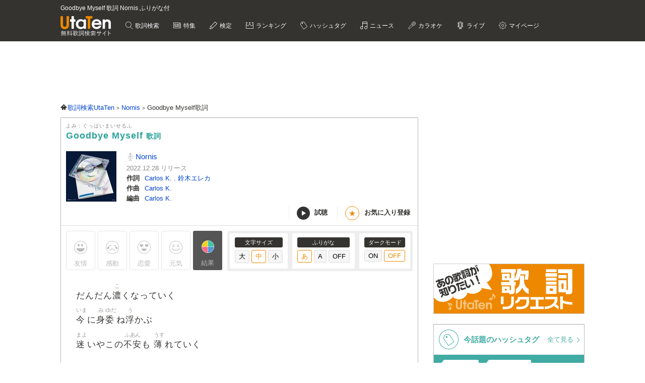

--- FILE ---
content_type: text/html; charset=UTF-8
request_url: https://utaten.com/lyric/qa21204012/
body_size: 18366
content:

<!DOCTYPE html>
<html lang="ja">
<head>
  <meta name="google-site-verification" content="jdDE2j7YFhtt996jNKpTSCqQrnRmMM9D1OZXLzOGduY">
  <meta charset="UTF-8" />
  <meta name="viewport" content="width=device-width, initial-scale=1.0, minimum-scale=1.0, maximum-scale=1.6, user-scalable=yes">
  <meta name="format-detection" content="telephone=no">
  <title>Goodbye Myself 歌詞 Nornis ふりがな付 - うたてん</title>
  <meta name="keywords" content="Goodbye Myself,Nornis,歌詞,歌詞検索,音楽情報">
  <meta name="description" content="Nornis Goodbye Myself歌詞ふりがな付きのページです。歌い出し「だんだん濃くなっていく 今に身委ね浮かぶ&hellip;」無料歌詞検索、音楽情報サイトUtaTen (うたてん) ではNornisの歌詞を一覧で掲載中。フレーズ、歌い出し、作詞、作曲でも検索できます。">
    <link rel="apple-touch-icon-precomposed" href="/apple-touch-icon-precomposed.png">
  <meta name="apple-mobile-web-app-title" content="UtaTen">
  <link rel="shortcut icon" href="/favicon.ico">
  <link href="https://fonts.googleapis.com/css?family=Dosis:400,500,600,700" rel="stylesheet">
  <link href="https://fonts.googleapis.com/css?family=Fjalla+One|Italianno|Lobster|Quicksand:300,400,500,700" rel="stylesheet">

  <meta name="msvalidate.01" content="D9D506C9F37BFC30705C9DAD134B8049" />

  
            <link rel="stylesheet" href="/css/cache/pc_db377ed68.css" />          <link rel="stylesheet" href="/css/cache/free_space_pc_db377ed68.css" />          <link rel="stylesheet" href="/css/print.css" media="print" />      
  <!--[if lt IE 9]><script language="javascript" type="text/javascript" src="/js/excanvas.js"></script><![endif]-->

            <script type="text/javascript" src="/js/cache/default_db377ed68.js"></script>          <script type="text/javascript" src="/js/cache/default_pc_db377ed68.js"></script>          <script type="text/javascript" src="https://www.google.com/recaptcha/api.js?render=6LcXFo4UAAAAAIgRPeKSkt1-vDcMuxmHT6UPPQPy"></script>          <script type="text/javascript" src="/js/cache/comment_db377ed68.js"></script>        <script type="text/javascript" src="/js/user/SidebarFollowAd.js"></script>

  <!-- Facebook -->
  <meta property="og:site_name" content="UtaTen" />
  <meta property="og:title" content="Goodbye Myself 歌詞 Nornis ふりがな付 - うたてん" />
  <meta property="og:description" content="Nornis Goodbye Myselfの歌詞ページです。 だんだん濃くなっていく 今に身委ね浮かぶ" />
  <meta property="og:url" content="https://utaten.com/lyric/qa21204012/" />
  <meta property="og:type" content="article" />
  <meta property="og:image" content="https://cdn.utaten.com/uploads/images/lyric/314210/b5e6a710668d817e87775b29f7501cb482022805.jpeg.webp?r=2026011808" />

  <!-- Twitter Card -->
  <meta name="twitter:card" content="summary" />
  <meta name="twitter:site" content="@utaten" />
  <meta name="twitter:image:src" content="https://cdn.utaten.com/uploads/images/lyric/314210/b5e6a710668d817e87775b29f7501cb482022805.jpeg.webp?r=2026011808" />

  <meta name="p:domain_verify" content="48b0e5fff40757267a46f7ad3bd95611"/>

      <link rel="canonical" href="https://utaten.com/lyric/qa21204012/">
      
    <!--[if lt IE 9]>
    <script src="/js/html5shiv.js"></script>
  <![endif]-->

            <!-- structured data -->
    <script type="application/ld+json">
      {"@context":"http:\/\/schema.org","@type":"MusicComposition","name":"Goodbye Myself","alternateName":["\u3050\u3063\u3070\u3044\u307e\u3044\u305b\u308b\u3075","gubbaimaiserufu"],"datePublished":"2022-12-28 00:01:02","dateModified":"2022-12-28 00:01:02","recordedAs":{"@type":"MusicRecording","byArtist":{"@type":"MusicGroup","name":"Nornis","alternateName":["\u306e\u308b\u306b\u3059","norunisu"],"url":"https:\/\/utaten.com\/artist\/lyric\/44653"},"inAlbum":{"@type":"MusicAlbum","name":"","alternateName":[],"image":{"@type":"ImageObject","contentUrl":""}},"isPartOf":{"@type":"CreativeWork","name":"","alternateName":"","url":""}},"lyricist":{"@type":"Person","name":"Carlos K.,\u9234\u6728\u30a8\u30ec\u30ab"},"composer":{"@type":"Person","name":"Carlos K."},"Lyrics":{"@type":"CreativeWork","mainEntityOfPage":{"@type":"WebPage","url":"https:\/\/utaten.com\/lyric\/qa21204012\/"},"text":"\u3060\u3093\u3060\u3093\u6fc3\u304f\u306a\u3063\u3066\u3044\u304f \u4eca\u306b\u8eab\u59d4\u306d\u6d6e\u304b\u3076 \u8ff7\u3044\u3084\u3053\u306e\u4e0d\u5b89\u3082 \u8584\u308c\u3066\u3044\u304f  \u3082\u3046\u623b\u308c\u306a\u3044\u3060\u308d\u3046\u306d \u5f31\u3055\u3092\u8ffd\u3044\u8d8a\u3057\u3066\u3063\u3066 \u5909\u308f\u308a\u3086\u304f\u5929\u6c17\u6a21\u69d8 \u4e0d\u78ba\u304b\u3060\u3051\u3069  \u304d\u307f\u306e\u305b\u3044\u3060\u3088 \u4e7e\u3044\u305f\u7a7a\u304c \u512a\u3057\u3044\u6d99 \u6ea2\u308c\u3066\u3044\u305f \u3082\u3046\u6050\u308c\u306a\u304f\u3066\u3044\u3044\u3093\u3060\u3068  \u900f\u660e\u306a\u58f0 \u81ea\u5206\u81ea\u8eab\u3078 \u3064\u3076\u3084\u3044\u305f Goodbye  \u3055\u3088\u306a\u3089\u306f\u672a\u6765\u306e\u305f\u3081\u306b \u3055\u3088\u306a\u3089\u304c\u4eca\u80cc\u4e2d\u62bc\u3059 \u3055\u3088\u306a\u3089\u8a00\u3048\u305f\u305d\u306e\u77ac\u9593 \u50d5\u306e\u5fc3\u306f\u771f\u3063\u76f4\u3050\u306b \u63fa\u308c\u308b\u6c34\u9762\u3068\u3053\u306e\u7a7a\u306e\u5883\u754c\u7dda \u6eb6\u3051\u5408\u3044 \u4e16\u754c\u306f\u3072\u3068\u3064\u306b\u306a\u308b\u3093\u3060 \u300c\u3082\u3046\u5927\u4e08\u592b\u3060\u306d\u300d\u7a7a\u304c\u5c0e\u304f\u305d\u306e\u5148\u3078  \u6ce2\u6253\u3061\u969b\u898b\u4e0a\u3052\u308b\u3053\u306e\u7a7a \u6d77\u306e\u5e95\u3068\u591c\u306e\u95c7\u306e\u4e2d \u3064\u304d\u629c\u3051\u308b\u661f\u5c51\u306e\u610f\u5fd7\u3068\u304b \u4eca\u624b\u3092\u4f38\u3070\u305b\u3070\u63b4\u3081\u305d\u3046\u3060\u3001\u307b\u3089  \u6628\u65e5\u3092\u63a2\u3057\u3066\u3044\u305f\u5f71\u3068 \u660e\u65e5\u304b\u3089\u76ee\u3092\u80cc\u3051\u308b\u50d5\u3092 \u305d\u3063\u3068\u62b1\u304d\u3057\u3081\u3066\u304f\u308c\u305f\u3093\u3060 \u307e\u308b\u3067\u5947\u8de1\u306b\u51fa\u9022\u3048\u305f\u3088\u3046\u3060  \u304d\u307f\u3068\u898b\u3088\u3046 \u5149\u306e\u5411\u3053\u3046 \u9280\u6cb3\u306e\u679c\u3066 \u3069\u3093\u306a\u4e16\u754c\u304c \u50d5\u3089\u3092\u5f85\u3063\u3066\u3044\u308b\u306e\u3060\u308d\u3046  \u3055\u3088\u306a\u3089\u306f\u672a\u6765\u306e\u305f\u3081\u306b \u3055\u3088\u306a\u3089\u304c\u9858\u3044\u3092\u7d50\u3076 \u3055\u3088\u306a\u3089\u306b\u7b11\u9854\u6dfb\u3048\u305f\u3089 \u5f37\u304f\u306a\u308c\u305f\u6c17\u304c\u3057\u305f\u3093\u3060  \u3082\u3046\u8ff7\u308f\u306a\u3044\u3067 \u8e0f\u307f\u51fa\u3059\u3088  \u900f\u660e\u306a\u58f0 \u81ea\u5206\u81ea\u8eab\u3078 \u3064\u3076\u3084\u3044\u305f Goodbye  \u3055\u3088\u306a\u3089\u306f\u672a\u6765\u306e\u305f\u3081\u306b \u3055\u3088\u306a\u3089\u304c\u4eca\u80cc\u4e2d\u62bc\u3059 \u3055\u3088\u306a\u3089\u8a00\u3048\u305f\u305d\u306e\u77ac\u9593 \u50d5\u306e\u5fc3\u306f\u771f\u3063\u76f4\u3050\u306b \u63fa\u308c\u308b\u6c34\u9762\u3068\u3053\u306e\u7a7a\u306e\u5883\u754c\u7dda \u6eb6\u3051\u5408\u3044 \u4e16\u754c\u306f\u3072\u3068\u3064\u306b\u306a\u308b\u3093\u3060 \u300c\u3082\u3046\u5927\u4e08\u592b\u3060\u306d\u300d\u7a7a\u304c\u5c0e\u304f\u305d\u306e\u5148\u3078 "}}    </script>
        <!-- structured data -->
    <script type="application/ld+json">
      {"@context":"http:\/\/schema.org","@type":"WebPage","name":"Goodbye Myself","url":"https:\/\/utaten.com\/lyric\/qa21204012\/","relatedLink":"https:\/\/utaten.com\/artist\/lyric\/44653","description":"Nornis Goodbye Myself\u6b4c\u8a5e\u3075\u308a\u304c\u306a\u4ed8\u304d\u306e\u30da\u30fc\u30b8\u3067\u3059\u3002\u6b4c\u3044\u51fa\u3057\u300c\u3060\u3093\u3060\u3093\u6fc3\u304f\u306a\u3063\u3066\u3044\u304f \u4eca\u306b\u8eab\u59d4\u306d\u6d6e\u304b\u3076\u2026\u300d\u7121\u6599\u6b4c\u8a5e\u691c\u7d22\u3001\u97f3\u697d\u60c5\u5831\u30b5\u30a4\u30c8UtaTen (\u3046\u305f\u3066\u3093) \u3067\u306fNornis\u306e\u6b4c\u8a5e\u3092\u4e00\u89a7\u3067\u63b2\u8f09\u4e2d\u3002\u30d5\u30ec\u30fc\u30ba\u3001\u6b4c\u3044\u51fa\u3057\u3001\u4f5c\u8a5e\u3001\u4f5c\u66f2\u3067\u3082\u691c\u7d22\u3067\u304d\u307e\u3059\u3002","copyrightHolder":{"@type":"Organization","logo":"https:\/\/utaten.com\/images\/pc\/header\/logo.png"}}    </script>
      
  <!-- Google Tag Manager -->
  <script>(function(w,d,s,l,i){w[l]=w[l]||[];w[l].push({'gtm.start':
  new Date().getTime(),event:'gtm.js'});var f=d.getElementsByTagName(s)[0],
  j=d.createElement(s),dl=l!='dataLayer'?'&l='+l:'';j.async=true;j.src=
  'https://www.googletagmanager.com/gtm.js?id='+i+dl;f.parentNode.insertBefore(j,f);
  })(window,document,'script','dataLayer','GTM-PN2DMXB');</script>
  <!-- End Google Tag Manager -->

  <script>
  window.gnsrcmd = window.gnsrcmd || {};
  gnsrcmd.cmd = gnsrcmd.cmd || [];
</script>
<script async src="//rj.gssprt.jp/rm/191/394/m191394.js"></script>
      <script src="https://cdn.taboola.com/webpush/publishers/1715494/taboola-push-sdk.js"></script>
<script>
if ("serviceWorker" in navigator) {
  window.addEventListener("load", function () {
    navigator.serviceWorker.register("/sw.js", { scope: "./" }).then(
      function (registration) {
        console.log(
          "ServiceWorker registration successful with scope: ",
          registration.scope
        );
      },
    );
  });
}
</script>  
      <script src="https://cdn.browsiprod.com/bootstrap/bootstrap.js" id="browsi-tag" data-pubKey="ibgmedia" data-siteKey="utaten" async></script>  
      <script async src="https://imp-adedge.i-mobile.co.jp/smarttags/70018/utaten.com/pc.js"></script>
<script>
  window.smarttag = window.smarttag || {cmd: []};
</script>  
  <!-- Geniee Wrapper Head Tag -->
<script>
  window.gnshbrequest = window.gnshbrequest || {cmd:[]};
  window.gnshbrequest.cmd.push(function(){
    window.gnshbrequest.forceInternalRequest();
  });
</script>
<script async src="https://securepubads.g.doubleclick.net/tag/js/gpt.js"></script>
<script async src="https://cpt.geniee.jp/hb/v1/191394/275/wrapper.min.js"></script>
<!-- /Geniee Wrapper Head Tag -->
<script type="text/javascript">
  window._taboola = window._taboola || [];
  _taboola.push({article:'auto'});
  !function (e, f, u, i) {
    if (!document.getElementById(i)){
      e.async = 1;
      e.src = u;
      e.id = i;
      f.parentNode.insertBefore(e, f);
    }
  }(document.createElement('script'),
  document.getElementsByTagName('script')[0],
  '//cdn.taboola.com/libtrc/utatenjapan/loader.js',
  'tb_loader_script');
  if(window.performance && typeof window.performance.mark == 'function')
    {window.performance.mark('tbl_ic');}
</script>
<script type="application/javascript" src="//anymind360.com/js/5047/ats.js"></script>
<script async src="https://securepubads.g.doubleclick.net/tag/js/gpt.js"></script>
<script>
  window.googletag = window.googletag || {cmd: []};
  googletag.cmd.push(function() {

    googletag.defineSlot('/83555300,21726148063/IBGMedia/utaten/JP_uta_pc_all_header', [[970, 90], 'fluid', [1, 1], [728, 90]], 'JP_uta_pc_all_header').addService(googletag.pubads());
    googletag.defineSlot('/83555300,21726148063/IBGMedia/utaten/JP_uta_pc_all_right_1st', [[250, 250], [300, 250], [1, 1], 'fluid', [200, 200]], 'JP_uta_pc_all_right_1st').addService(googletag.pubads());
    googletag.defineSlot('/83555300,21726148063/IBGMedia/utaten/JP_uta_pc_all_right_2nd', [[1, 1], [300, 600], [300, 250], [200, 200], [250, 250]], 'JP_uta_pc_all_right_2nd').addService(googletag.pubads());
    googletag.defineSlot('/83555300,21726148063/IBGMedia/utaten/JP_uta_pc_all_Infeed_right_1st', [[320, 100], [320, 50], [200, 200], 'fluid', [1, 1], [250, 250], [336, 280], [300, 250]], 'JP_uta_pc_all_Infeed_right_1st').addService(googletag.pubads());
    googletag.defineSlot('/83555300,21726148063/IBGMedia/utaten/JP_uta_pc_all_Infeed_left_1st', [[250, 250], [300, 250], [336, 280], [1, 1], [320, 100], [320, 50], 'fluid', [200, 200]], 'JP_uta_pc_all_Infeed_left_1st').addService(googletag.pubads());
    googletag.defineSlot('/83555300,21726148063/IBGMedia/utaten/JP_uta_pc_all_Infeed_right_2nd', [[320, 50], [336, 280], 'fluid', [200, 200], [320, 100], [250, 250], [300, 250], [1, 1]], 'JP_uta_pc_all_Infeed_right_2nd').addService(googletag.pubads());
    googletag.defineSlot('/83555300,21726148063/IBGMedia/utaten/JP_uta_pc_all_Infeed_left_2nd', [[320, 100], [200, 200], [250, 250], [336, 280], [320, 50], [300, 250], 'fluid', [1, 1]], 'JP_uta_pc_all_Infeed_left_2nd').addService(googletag.pubads());
    googletag.defineSlot('/83555300,21726148063/IBGMedia/utaten/JP_uta_pc_all_footer', ['fluid', [1, 1], [970, 90], [728, 90]], 'JP_uta_pc_all_footer').addService(googletag.pubads());
    googletag.defineSlot('/83555300,21726148063/IBGMedia/utaten/JP_uta_pc_article_undertitle_right', [[1, 1], 'fluid', [300, 250], [250, 250], [336, 280], [320, 50], [320, 100], [200, 200]], 'JP_uta_pc_article_undertitle_right').addService(googletag.pubads());
    googletag.defineSlot('/83555300,21726148063/IBGMedia/utaten/JP_uta_pc_article_undertitle_left', [[1, 1], [320, 100], [200, 200], [320, 50], 'fluid', [250, 250], [300, 250], [336, 280]], 'JP_uta_pc_article_undertitle_left').addService(googletag.pubads());
    googletag.defineSlot('/83555300,21726148063/IBGMedia/utaten/JP_uta_pc_article_underarticle_right', [[200, 200], [300, 250], [250, 250], [336, 280], [320, 50], [320, 100], [1, 1], 'fluid'], 'JP_uta_pc_article_underarticle_right').addService(googletag.pubads());
    googletag.defineSlot('/83555300,21726148063/IBGMedia/utaten/JP_uta_pc_article_underarticle_left', [[336, 280], [320, 50], [200, 200], [320, 100], [250, 250], [300, 250], [1, 1], 'fluid'], 'JP_uta_pc_article_underarticle_left').addService(googletag.pubads());
    googletag.defineSlot('/83555300,21726148063/IBGMedia/utaten/JP_uta_pc_lyric_undearticle_right', [[320, 100], [200, 200], [320, 50], 'fluid', [250, 250], [336, 280], [1, 1], [300, 250]], 'JP_uta_pc_lyric_undearticle_right').addService(googletag.pubads());
    googletag.defineSlot('/83555300,21726148063/IBGMedia/utaten/JP_uta_pc_lyric_underarticle_left', [[200, 200], 'fluid', [250, 250], [336, 280], [320, 100], [1, 1], [300, 250], [320, 50]], 'JP_uta_pc_lyric_underarticle_left').addService(googletag.pubads());
    googletag.defineSlot('/83555300,21726148063/IBGMedia/utaten/JP_uta_pc_lyric_footeroverlay', [[970, 90], [728, 90], [1, 1]], 'JP_uta_pc_lyric_footeroverlay').addService(googletag.pubads());
    googletag.defineSlot('/83555300,21726148063/IBGMedia/utaten/JP_uta_pc_all_footeroverlay', [[970, 90], [1, 1], [728, 90]], 'JP_uta_pc_all_footeroverlay').addService(googletag.pubads());

    googletag.pubads().enableSingleRequest();
    googletag.pubads().collapseEmptyDivs();
    googletag.enableServices();
  });
</script>
</head>

  <body>

            <!-- Geniee Wrapper Body Tag 1536134 -->
<div data-cptid="1536134" style="display: block;">
<script>
  window.gnshbrequest.cmd.push(function() {
    window.gnshbrequest.applyPassback("1536134", "[data-cptid='1536134']");
  });
</script>
</div>
<!-- /Geniee Wrapper Body Tag 1536134 -->      
  
  <!-- Google Tag Manager (noscript) -->
  <noscript><iframe src="https://www.googletagmanager.com/ns.html?id=GTM-PN2DMXB"
  height="0" width="0" style="display:none;visibility:hidden"></iframe></noscript>
  <!-- End Google Tag Manager (noscript) -->

  <header>
    <div class="header__inner">

              <h1 style="color: #fff; float: none; margin-bottom: 10px; overflow: hidden; text-overflow: ellipsis; white-space: nowrap; max-width: 900px; font-size: 12px;">Goodbye Myself 歌詞 Nornis ふりがな付</h1>
        <p class="headerLogo">
          <a href="/">
            <img src="https://cdn.utaten.com/images/pc/header/logo.png" alt="「Utaten」無料歌詞検索サイト うたてん" />
          </a>
        </p>
      
      <ul class="globalNav">
        <li class="globalNav__item globalNav__item--search">
          <a href="/search">
            歌詞検索
          </a>
        </li>
        <li class="globalNav__item globalNav__item--sp">
          <a href="/specialArticle">
            特集
          </a>
        </li>
        <li class="globalNav__item globalNav__item--quiz">
          <a href="/kentei/">
            検定
          </a>
        </li>
        <li class="globalNav__item globalNav__item--ranking">
          <a href="/ranking/">
            ランキング
          </a>
        </li>
        <li class="globalNav__item globalNav__item--keyword">
          <a href="/tag">
            ハッシュタグ
          </a>
        </li>
        <li class="globalNav__item globalNav__item--news">
          <a href="/news">
            ニュース
          </a>
        </li>
        <li class="globalNav__item globalNav__item--karaoke">
          <a href="/karaoke/">
            カラオケ
          </a>
        </li>
        <li class="globalNav__item globalNav__item--live">
          <a href="/live/">
            ライブ
          </a>
        </li>
        <li class="globalNav__item globalNav__item--mypage">
          <a style="cursor: pointer;">
            マイページ
          </a>
        </li>
      </ul>

    </div>

    <nav class="myMenu">
      <div>
        <ul>
          <li class="myMenu__item myMenu__item--lyricHistory">
            <a href="/user/browsingHistory?type=lyric">
              閲覧履歴
            </a>
          </li>
          <li class="myMenu__item myMenu__item--favourite myMenu__item--bottom">
            <a href="/user/favouriteLyrics">
              お気に入り
            </a>
          </li>
          <li class="myMenu__item myMenu__item--request myMenu__item--bottom">
            <a href="/lyricRequest">
              歌詞リクエスト
            </a>
          </li>
        </ul>
      </div>
    </nav>

  </header>

          <aside class="topBanner" style="text-align: center; min-width: 728px; min-height: 90px;"> 
              <!-- /83555300/IBGMedia/utaten/JP_uta_pc_all_header -->
<div id='JP_uta_pc_all_header' style='min-width: 728px; min-height: 90px;'>
  <script>
    googletag.cmd.push(function() { googletag.display('JP_uta_pc_all_header'); });
  </script>
</div>          </aside>
        
  <div id="container">

    <div id="contents">
      <main>
            <ol class="path" itemscope itemtype="http://schema.org/BreadcrumbList">
              <li itemprop="itemListElement" itemscope itemtype="http://schema.org/ListItem">
                  <a itemprop="item" href="https://utaten.com/" itemtype="http://schema.org/Thing">
            <span itemprop="name">歌詞検索UtaTen</span>
          </a>
                <meta itemprop="position" content="1" />
      </li>
          <li itemprop="itemListElement" itemscope itemtype="http://schema.org/ListItem">
                  <a itemprop="item" href="https://utaten.com/artist/44653/" itemtype="http://schema.org/Thing">
            <span itemprop="name">Nornis</span>
          </a>
                <meta itemprop="position" content="2" />
      </li>
          <li itemprop="itemListElement" itemscope itemtype="http://schema.org/ListItem">
                  <span itemprop="name">Goodbye Myself歌詞</span>
                <meta itemprop="position" content="3" />
      </li>
      </ol>

<script async src="https://securepubads.g.doubleclick.net/tag/js/gpt.js"></script>
<script>
  function updateUserHopeVoteLimit() {
    const now = new Date();
    const y = now.getFullYear();
    const m = now.getMonth();
    const d = now.getDate();

    const expireTimes = [
      new Date(y, m, d, 5, 59, 59),
      new Date(y, m, d, 11, 59, 59),
      new Date(y, m, d, 17, 59, 59),
      new Date(y, m, d, 23, 59, 59)
    ];

    const expireAt = expireTimes.find(function(time) {
      return now <= time;
    }) ?? expireTimes[3];

    return expireAt.toUTCString();
  }

  window.googletag = window.googletag || { cmd: [] };

  googletag.cmd.push(() => {
  let rewardedSlot;

  function defineAndDisplayRewardedSlot() {
    rewardedSlot = googletag.defineOutOfPageSlot(
      '/9176203,21726148063/1809706',
      googletag.enums.OutOfPageFormat.REWARDED
    ).addService(googletag.pubads());

    googletag.pubads().enableAsyncRendering();
    googletag.enableServices();

    googletag.pubads().addEventListener('rewardedSlotReady', function(evt) {
      const observer = new MutationObserver(() => {
        const confirmBtn = document.querySelector('button.confirm');
        if (confirmBtn) {
          confirmBtn.addEventListener('click', function() {
            evt.makeRewardedVisible();
          }, { once: true });
          observer.disconnect();
        }
      });
      observer.observe(document.body, { childList: true, subtree: true });
    });

    googletag.pubads().addEventListener('rewardedSlotGranted', function(evt) {
      const lyricId = window.LYRIC_ID;
      const cookie = document.cookie.split('; ').find(row => row.startsWith('hope_vote_limit='));
      if (!cookie) return;
      const hopeVoteLimit = JSON.parse(decodeURIComponent(cookie.split('=')[1] || '{}'));
      if (hopeVoteLimit && hopeVoteLimit.hasOwnProperty(lyricId)) {
        hopeVoteLimit[lyricId] += 10;
        document.cookie = 'hope_vote_limit=' + encodeURIComponent(JSON.stringify(hopeVoteLimit)) + '; path=/; expires=' + updateUserHopeVoteLimit();
      }
    });

    googletag.pubads().addEventListener('rewardedSlotClosed', function(evt) {
      googletag.destroySlots([rewardedSlot]);
      defineAndDisplayRewardedSlot();
    });

    googletag.display(rewardedSlot);
    googletag.pubads().refresh([rewardedSlot]);
  }

  defineAndDisplayRewardedSlot();
});
</script>
<article class="contentsBox movie_box" style="border-top: 1px solid #aaa;">
  <div class="newLyricTitle" style="border-bottom: none;">
    <div class="newLyricTitle__sub">
      <div class="newLyricTitle__stateIcon">
                              </div>
      <div class="newLyricTitle__kana">よみ：ぐっばいまいせるふ</div>
    </div>
    <h2 class="newLyricTitle__main">
      Goodbye Myself <span class="newLyricTitle_afterTxt">歌詞</span>
          </h2>
  </div>

  <div class="lyricData lyricData--new">
    <div class="lyricData__sub">
      <a href="https://www.amazon.co.jp/dp/B0BGG3MXTX?tag=uta070-22&linkCode=ogi&th=1&psc=1" target="_blank" rel="nofollow noopener noreferrer">
      <img src="https://cdn.utaten.com/uploads/images/lyric/314210/thumbnail/100x100/b5e6a710668d817e87775b29f7501cb482022805.jpeg.webp" alt="Goodbye Myself 歌詞" />    </a>
  </div>

<div class="lyricData__main lyricData__main--new">
  <dl class="newLyricWork">
    <dt class="newLyricWork__name">
      <h3>
        <a href="/artist/lyric/44653">
          Nornis        </a>
      </h3>
    </dt>
        <dd class="newLyricWork__date">
                      2022.12.28&nbsp;リリース
          </dd>
                      <dt class="newLyricWork__title">作詞</dt>
        <dd class="newLyricWork__body">
                                <a href="/songWriter/14527/">
              Carlos K.            </a>
            ,                                  <a href="/songWriter/43372/">
              鈴木エレカ            </a>
                                          </dd>
                    <dt class="newLyricWork__title">作曲</dt>
        <dd class="newLyricWork__body">
                                <a href="/songWriter/14527/">
              Carlos K.            </a>
                                          </dd>
                    <dt class="newLyricWork__title">編曲</dt>
        <dd class="newLyricWork__body">
                                <a href="/songWriter/14527/">
              Carlos K.            </a>
                                          </dd>
                  </dl>

  <div class="newLyricWorkFooter">
    <div class="newLyricTag">
          </div>
    <div>
      <ul class="newLyricSubpart">
                  <li class="newLyricSubpart__player showITunesPlayer" data-status="pause">
            <span class="newLyricSubpart__icon newLyricSubpart__icon--off" id="iTunesPlayerButton"></span>
            試聴
          </li>
                          <li class="newLyricSubpart__favo favourite">
            <span class="newLyricSubpart__icon">★</span>
            <span class="favourite__message">お気に入り登録</span>
          </li>
              </ul>
    </div>
  </div>
</div>
  </div>

  
      <!-- iTunes -->
          <div class="iTunesData iTunesPreview">
        <div class="iTunesData__audio">
          <audio controls id="audio">
            <source src="https://audio-ssl.itunes.apple.com/itunes-assets/AudioPreview112/v4/7c/5a/ba/7c5abaa6-62b2-8f1d-3d42-d113516ab34e/mzaf_9002412893143927957.plus.aac.p.m4a" />
          </audio>
        </div>
      </div>
    
    <!-- 投票 -->
    <div class="gaugeWrap">
      <div class="gaugeLstFlex">
        <div class="gaugeLst">
          <!-- 投票ボタン -->
                                  <span class="voteBtn yujoBtn" data-type="1">友情</span>
                                  <span class="voteBtn mostVoted kandoBtn" data-type="2">感動</span>
                                  <span class="voteBtn rennaiBtn" data-type="3">恋愛</span>
                                  <span class="voteBtn gennkiBtn" data-type="4">元気</span>
                    <span class="openVoteResult">結果</span>
        </div>
      </div>

      <div class="newLyricFont">
        <!-- 投票結果 -->
        <div class="artist_boxArea newLyricVoteWrap" id="voteResult" style="display: none;">
          <div class="newLyricVote">
            <button id="voteResultClose" title="閉じる"></button>
                          <p class="hopeVoteMessage">
                この曲を聴いて、みんなが<br>どんな感情を持ったのか発表！
              </p>

              <div class="voteResultBarGraph">
                                                                                        <div style="width:100%" class="bar bar1">
                      <div class="barOuterWrapper"><span class="barNarrowTextHider"></span><span class="barInnerWrapper">100%</span></div>
                    </div>
                                                                                                                    </div>
              <div class="voteResultBarGraph_info">
                <ul class="lst_voteResultBarGraph_info">
                  <li class="voteResultBarGraph_info_Item">友情</li>
                  <li class="voteResultBarGraph_info_Item">感動</li>
                  <li class="voteResultBarGraph_info_Item">恋愛</li>
                  <li class="voteResultBarGraph_info_Item">元気</li>
                </ul>
              </div>
                      </div>
        </div>

        <div class="lyricFont lyricFont--new">
          <dl class="lyricFont__size">
            <dt class="lyricFont__title">文字サイズ</dt>
            <dd>
              <input type="button" value="大" class="sizeButton" data-size="large" />
              <input type="button" value="中" class="sizeButton" data-size="medium" disabled="disabled"/>
              <input type="button" value="小" class="sizeButton" data-size="small" />
            </dd>
          </dl>

          <dl class="lyricFont__size">
            <dt class="lyricFont__title">ふりがな</dt>
            <dd>
              <input type="button" value="あ"  class="rubyButton" data-ruby="hiragana" disabled="disabled" />
              <input type="button" value="A"   class="rubyButton" data-ruby="romaji"  />
              <input type="button" value="OFF" class="rubyButton" data-ruby="off"  />
            </dd>
          </dl>

          <dl class="lyricFont__size">
            <dt class="lyricFont__title">ダークモード</dt>
            <dd>
              <input type="button" value="ON" class="modeButton" data-dark_mode="on" />
              <input type="button" value="OFF" class="modeButton" data-dark_mode="off" disabled="disabled"/>
            </dd>
          </dl>
        </div>
      </div>
    </div>

    <!-- 歌詞 -->
    <div style="margin-top: 0px" class="lyricBody " oncontextmenu="return false" onselectstart="return false">
      <div class="medium">
        <div class="hiragana" >
          だんだん<span class="ruby"><span class="rb">濃</span><span class="rt">こ</span></span>くなっていく<br />
<span class="ruby"><span class="rb">今</span><span class="rt">いま</span></span>に<span class="ruby"><span class="rb">身</span><span class="rt">み</span></span><span class="ruby"><span class="rb">委</span><span class="rt">ゆだ</span></span>ね<span class="ruby"><span class="rb">浮</span><span class="rt">う</span></span>かぶ<br />
<span class="ruby"><span class="rb">迷</span><span class="rt">まよ</span></span>いやこの<span class="ruby"><span class="rb">不安</span><span class="rt">ふあん</span></span>も <span class="ruby"><span class="rb">薄</span><span class="rt">うす</span></span>れていく<br />
<br />
もう<span class="ruby"><span class="rb">戻</span><span class="rt">もど</span></span>れないだろうね<br />
<span class="ruby"><span class="rb">弱</span><span class="rt">よわ</span></span>さを<span class="ruby"><span class="rb">追</span><span class="rt">お</span></span>い<span class="ruby"><span class="rb">越</span><span class="rt">こ</span></span>してって<br />
<span class="ruby"><span class="rb">変</span><span class="rt">か</span></span>わりゆく<span class="ruby"><span class="rb">天気</span><span class="rt">てんき</span></span><span class="ruby"><span class="rb">模様</span><span class="rt">もよう</span></span><br />
<span class="ruby"><span class="rb">不確</span><span class="rt">ふたし</span></span>かだけど<br />
<br />
きみのせいだよ <span class="ruby"><span class="rb">乾</span><span class="rt">かわ</span></span>いた<span class="ruby"><span class="rb">空</span><span class="rt">そら</span></span>が<br />
<span class="ruby"><span class="rb">優</span><span class="rt">やさ</span></span>しい<span class="ruby"><span class="rb">涙</span><span class="rt">なみだ</span></span> <span class="ruby"><span class="rb">溢</span><span class="rt">あふ</span></span>れていた<br />
もう<span class="ruby"><span class="rb">恐</span><span class="rt">おそ</span></span>れなくていいんだと<br />
<br />
<span class="ruby"><span class="rb">透明</span><span class="rt">とうめい</span></span>な<span class="ruby"><span class="rb">声</span><span class="rt">こえ</span></span> <span class="ruby"><span class="rb">自分</span><span class="rt">じぶん</span></span><span class="ruby"><span class="rb">自身</span><span class="rt">じしん</span></span>へ<br />
つぶやいた Goodbye<br />
<br />
さよならは<span class="ruby"><span class="rb">未来</span><span class="rt">みらい</span></span>のために<br />
さよならが<span class="ruby"><span class="rb">今</span><span class="rt">いま</span></span><span class="ruby"><span class="rb">背中</span><span class="rt">せなか</span></span><span class="ruby"><span class="rb">押</span><span class="rt">お</span></span>す<br />
さよなら<span class="ruby"><span class="rb">言</span><span class="rt">い</span></span>えたその<span class="ruby"><span class="rb">瞬間</span><span class="rt">しゅんかん</span></span><br />
<span class="ruby"><span class="rb">僕</span><span class="rt">ぼく</span></span>の<span class="ruby"><span class="rb">心</span><span class="rt">こころ</span></span>は<span class="ruby"><span class="rb">真</span><span class="rt">ま</span></span>っ<span class="ruby"><span class="rb">直</span><span class="rt">す</span></span>ぐに<br />
<span class="ruby"><span class="rb">揺</span><span class="rt">ゆ</span></span>れる<span class="ruby"><span class="rb">水面</span><span class="rt">みなも</span></span>とこの<span class="ruby"><span class="rb">空</span><span class="rt">そら</span></span>の<span class="ruby"><span class="rb">境界線</span><span class="rt">きょうかいせん</span></span><br />
<span class="ruby"><span class="rb">溶</span><span class="rt">と</span></span>け<span class="ruby"><span class="rb">合</span><span class="rt">あ</span></span>い <span class="ruby"><span class="rb">世界</span><span class="rt">せかい</span></span>はひとつになるんだ<br />
「もう<span class="ruby"><span class="rb">大丈夫</span><span class="rt">だいじょうぶ</span></span>だね」<span class="ruby"><span class="rb">空</span><span class="rt">そら</span></span>が<span class="ruby"><span class="rb">導</span><span class="rt">みちび</span></span>くその<span class="ruby"><span class="rb">先</span><span class="rt">さき</span></span>へ<br />
<br />
<span class="ruby"><span class="rb">波打</span><span class="rt">なみう</span></span>ち<span class="ruby"><span class="rb">際</span><span class="rt">ぎわ</span></span><span class="ruby"><span class="rb">見上</span><span class="rt">みあ</span></span>げるこの<span class="ruby"><span class="rb">空</span><span class="rt">そら</span></span><br />
<span class="ruby"><span class="rb">海</span><span class="rt">うみ</span></span>の<span class="ruby"><span class="rb">底</span><span class="rt">そこ</span></span>と<span class="ruby"><span class="rb">夜</span><span class="rt">よる</span></span>の<span class="ruby"><span class="rb">闇</span><span class="rt">やみ</span></span>の<span class="ruby"><span class="rb">中</span><span class="rt">なか</span></span><br />
つき<span class="ruby"><span class="rb">抜</span><span class="rt">ぬ</span></span>ける<span class="ruby"><span class="rb">星屑</span><span class="rt">ほしくず</span></span>の<span class="ruby"><span class="rb">意志</span><span class="rt">いし</span></span>とか<br />
<span class="ruby"><span class="rb">今</span><span class="rt">いま</span></span><span class="ruby"><span class="rb">手</span><span class="rt">て</span></span>を<span class="ruby"><span class="rb">伸</span><span class="rt">の</span></span>ばせば<span class="ruby"><span class="rb">掴</span><span class="rt">つか</span></span>めそうだ、ほら<br />
<br />
<span class="ruby"><span class="rb">昨日</span><span class="rt">きのう</span></span>を<span class="ruby"><span class="rb">探</span><span class="rt">さが</span></span>していた<span class="ruby"><span class="rb">影</span><span class="rt">かげ</span></span>と<br />
<span class="ruby"><span class="rb">明日</span><span class="rt">あした</span></span>から<span class="ruby"><span class="rb">目</span><span class="rt">め</span></span>を<span class="ruby"><span class="rb">背</span><span class="rt">そむ</span></span>ける<span class="ruby"><span class="rb">僕</span><span class="rt">ぼく</span></span>を<br />
そっと<span class="ruby"><span class="rb">抱</span><span class="rt">だ</span></span>きしめてくれたんだ<br />
まるで<span class="ruby"><span class="rb">奇跡</span><span class="rt">きせき</span></span>に<span class="ruby"><span class="rb">出逢</span><span class="rt">であ</span></span>えたようだ<br />
<br />
きみと<span class="ruby"><span class="rb">見</span><span class="rt">み</span></span>よう <span class="ruby"><span class="rb">光</span><span class="rt">ひかり</span></span>の<span class="ruby"><span class="rb">向</span><span class="rt">む</span></span>こう<br />
<span class="ruby"><span class="rb">銀河</span><span class="rt">ぎんが</span></span>の<span class="ruby"><span class="rb">果</span><span class="rt">は</span></span>て どんな<span class="ruby"><span class="rb">世界</span><span class="rt">せかい</span></span>が<br />
<span class="ruby"><span class="rb">僕</span><span class="rt">ぼく</span></span>らを<span class="ruby"><span class="rb">待</span><span class="rt">ま</span></span>っているのだろう<br />
<br />
さよならは<span class="ruby"><span class="rb">未来</span><span class="rt">みらい</span></span>のために<br />
さよならが<span class="ruby"><span class="rb">願</span><span class="rt">ねが</span></span>いを<span class="ruby"><span class="rb">結</span><span class="rt">むす</span></span>ぶ<br />
さよならに<span class="ruby"><span class="rb">笑顔</span><span class="rt">えがお</span></span><span class="ruby"><span class="rb">添</span><span class="rt">そ</span></span>えたら<br />
<span class="ruby"><span class="rb">強</span><span class="rt">つよ</span></span>くなれた<span class="ruby"><span class="rb">気</span><span class="rt">き</span></span>がしたんだ<br />
<br />
もう<span class="ruby"><span class="rb">迷</span><span class="rt">まよ</span></span>わないで <span class="ruby"><span class="rb">踏</span><span class="rt">ふ</span></span>み<span class="ruby"><span class="rb">出</span><span class="rt">だ</span></span>すよ<br />
<br />
<span class="ruby"><span class="rb">透明</span><span class="rt">とうめい</span></span>な<span class="ruby"><span class="rb">声</span><span class="rt">こえ</span></span> <span class="ruby"><span class="rb">自分</span><span class="rt">じぶん</span></span><span class="ruby"><span class="rb">自身</span><span class="rt">じしん</span></span>へ<br />
つぶやいた Goodbye<br />
<br />
さよならは<span class="ruby"><span class="rb">未来</span><span class="rt">みらい</span></span>のために<br />
さよならが<span class="ruby"><span class="rb">今</span><span class="rt">いま</span></span><span class="ruby"><span class="rb">背中</span><span class="rt">せなか</span></span><span class="ruby"><span class="rb">押</span><span class="rt">お</span></span>す<br />
さよなら<span class="ruby"><span class="rb">言</span><span class="rt">い</span></span>えたその<span class="ruby"><span class="rb">瞬間</span><span class="rt">しゅんかん</span></span><br />
<span class="ruby"><span class="rb">僕</span><span class="rt">ぼく</span></span>の<span class="ruby"><span class="rb">心</span><span class="rt">こころ</span></span>は<span class="ruby"><span class="rb">真</span><span class="rt">ま</span></span>っ<span class="ruby"><span class="rb">直</span><span class="rt">す</span></span>ぐに<br />
<span class="ruby"><span class="rb">揺</span><span class="rt">ゆ</span></span>れる<span class="ruby"><span class="rb">水面</span><span class="rt">みなも</span></span>とこの<span class="ruby"><span class="rb">空</span><span class="rt">そら</span></span>の<span class="ruby"><span class="rb">境界線</span><span class="rt">きょうかいせん</span></span><br />
<span class="ruby"><span class="rb">溶</span><span class="rt">と</span></span>け<span class="ruby"><span class="rb">合</span><span class="rt">あ</span></span>い <span class="ruby"><span class="rb">世界</span><span class="rt">せかい</span></span>はひとつになるんだ<br />
「もう<span class="ruby"><span class="rb">大丈夫</span><span class="rt">だいじょうぶ</span></span>だね」<span class="ruby"><span class="rb">空</span><span class="rt">そら</span></span>が<span class="ruby"><span class="rb">導</span><span class="rt">みちび</span></span>くその<span class="ruby"><span class="rb">先</span><span class="rt">さき</span></span>へ<br />
        </div>
        <div class="romaji"  style="display: none;">
          <span class="ruby"><span class="rb">だんだん</span><span class="rt">dandan</span></span><span class="ruby"><span class="rb">濃</span><span class="rt">ko</span></span><span class="ruby"><span class="rb">くなっていく</span><span class="rt">kunatteiku</span></span><br />
<span class="ruby"><span class="rb">今</span><span class="rt">ima</span></span><span class="ruby"><span class="rb">に</span><span class="rt">ni</span></span><span class="ruby"><span class="rb">身</span><span class="rt">mi</span></span><span class="ruby"><span class="rb">委</span><span class="rt">yuda</span></span><span class="ruby"><span class="rb">ね</span><span class="rt">ne</span></span><span class="ruby"><span class="rb">浮</span><span class="rt">u</span></span><span class="ruby"><span class="rb">かぶ</span><span class="rt">kabu</span></span><br />
<span class="ruby"><span class="rb">迷</span><span class="rt">mayo</span></span><span class="ruby"><span class="rb">いやこの</span><span class="rt">iyakono</span></span><span class="ruby"><span class="rb">不安</span><span class="rt">fuan</span></span><span class="ruby"><span class="rb">も</span><span class="rt">mo</span></span> <span class="ruby"><span class="rb">薄</span><span class="rt">usu</span></span><span class="ruby"><span class="rb">れていく</span><span class="rt">reteiku</span></span><br />
<br />
<span class="ruby"><span class="rb">もう</span><span class="rt">mou</span></span><span class="ruby"><span class="rb">戻</span><span class="rt">modo</span></span><span class="ruby"><span class="rb">れないだろうね</span><span class="rt">renaidaroune</span></span><br />
<span class="ruby"><span class="rb">弱</span><span class="rt">yowa</span></span><span class="ruby"><span class="rb">さを</span><span class="rt">sawo</span></span><span class="ruby"><span class="rb">追</span><span class="rt">o</span></span><span class="ruby"><span class="rb">い</span><span class="rt">i</span></span><span class="ruby"><span class="rb">越</span><span class="rt">ko</span></span><span class="ruby"><span class="rb">してって</span><span class="rt">shitette</span></span><br />
<span class="ruby"><span class="rb">変</span><span class="rt">ka</span></span><span class="ruby"><span class="rb">わりゆく</span><span class="rt">wariyuku</span></span><span class="ruby"><span class="rb">天気</span><span class="rt">tenki</span></span><span class="ruby"><span class="rb">模様</span><span class="rt">moyou</span></span><br />
<span class="ruby"><span class="rb">不確</span><span class="rt">futashi</span></span><span class="ruby"><span class="rb">かだけど</span><span class="rt">kadakedo</span></span><br />
<br />
<span class="ruby"><span class="rb">きみのせいだよ</span><span class="rt">kiminoseidayo</span></span> <span class="ruby"><span class="rb">乾</span><span class="rt">kawa</span></span><span class="ruby"><span class="rb">いた</span><span class="rt">ita</span></span><span class="ruby"><span class="rb">空</span><span class="rt">sora</span></span><span class="ruby"><span class="rb">が</span><span class="rt">ga</span></span><br />
<span class="ruby"><span class="rb">優</span><span class="rt">yasa</span></span><span class="ruby"><span class="rb">しい</span><span class="rt">shii</span></span><span class="ruby"><span class="rb">涙</span><span class="rt">namida</span></span> <span class="ruby"><span class="rb">溢</span><span class="rt">afu</span></span><span class="ruby"><span class="rb">れていた</span><span class="rt">reteita</span></span><br />
<span class="ruby"><span class="rb">もう</span><span class="rt">mou</span></span><span class="ruby"><span class="rb">恐</span><span class="rt">oso</span></span><span class="ruby"><span class="rb">れなくていいんだと</span><span class="rt">renakuteiindato</span></span><br />
<br />
<span class="ruby"><span class="rb">透明</span><span class="rt">toumei</span></span><span class="ruby"><span class="rb">な</span><span class="rt">na</span></span><span class="ruby"><span class="rb">声</span><span class="rt">koe</span></span> <span class="ruby"><span class="rb">自分</span><span class="rt">jibun</span></span><span class="ruby"><span class="rb">自身</span><span class="rt">jishin</span></span><span class="ruby"><span class="rb">へ</span><span class="rt">he</span></span><br />
<span class="ruby"><span class="rb">つぶやいた</span><span class="rt">tsubuyaita</span></span> Goodbye<br />
<br />
<span class="ruby"><span class="rb">さよならは</span><span class="rt">sayonaraha</span></span><span class="ruby"><span class="rb">未来</span><span class="rt">mirai</span></span><span class="ruby"><span class="rb">のために</span><span class="rt">notameni</span></span><br />
<span class="ruby"><span class="rb">さよならが</span><span class="rt">sayonaraga</span></span><span class="ruby"><span class="rb">今</span><span class="rt">ima</span></span><span class="ruby"><span class="rb">背中</span><span class="rt">senaka</span></span><span class="ruby"><span class="rb">押</span><span class="rt">o</span></span><span class="ruby"><span class="rb">す</span><span class="rt">su</span></span><br />
<span class="ruby"><span class="rb">さよなら</span><span class="rt">sayonara</span></span><span class="ruby"><span class="rb">言</span><span class="rt">i</span></span><span class="ruby"><span class="rb">えたその</span><span class="rt">etasono</span></span><span class="ruby"><span class="rb">瞬間</span><span class="rt">syunkan</span></span><br />
<span class="ruby"><span class="rb">僕</span><span class="rt">boku</span></span><span class="ruby"><span class="rb">の</span><span class="rt">no</span></span><span class="ruby"><span class="rb">心</span><span class="rt">kokoro</span></span><span class="ruby"><span class="rb">は</span><span class="rt">ha</span></span><span class="ruby"><span class="rb">真</span><span class="rt">ma</span></span><span class="ruby"><span class="rb">っ</span><span class="rt">xtu</span></span><span class="ruby"><span class="rb">直</span><span class="rt">su</span></span><span class="ruby"><span class="rb">ぐに</span><span class="rt">guni</span></span><br />
<span class="ruby"><span class="rb">揺</span><span class="rt">yu</span></span><span class="ruby"><span class="rb">れる</span><span class="rt">reru</span></span><span class="ruby"><span class="rb">水面</span><span class="rt">minamo</span></span><span class="ruby"><span class="rb">とこの</span><span class="rt">tokono</span></span><span class="ruby"><span class="rb">空</span><span class="rt">sora</span></span><span class="ruby"><span class="rb">の</span><span class="rt">no</span></span><span class="ruby"><span class="rb">境界線</span><span class="rt">kyoukaisen</span></span><br />
<span class="ruby"><span class="rb">溶</span><span class="rt">to</span></span><span class="ruby"><span class="rb">け</span><span class="rt">ke</span></span><span class="ruby"><span class="rb">合</span><span class="rt">a</span></span><span class="ruby"><span class="rb">い</span><span class="rt">i</span></span> <span class="ruby"><span class="rb">世界</span><span class="rt">sekai</span></span><span class="ruby"><span class="rb">はひとつになるんだ</span><span class="rt">hahitotsuninarunda</span></span><br />
「<span class="ruby"><span class="rb">もう</span><span class="rt">mou</span></span><span class="ruby"><span class="rb">大丈夫</span><span class="rt">daijoubu</span></span><span class="ruby"><span class="rb">だね</span><span class="rt">dane</span></span>」<span class="ruby"><span class="rb">空</span><span class="rt">sora</span></span><span class="ruby"><span class="rb">が</span><span class="rt">ga</span></span><span class="ruby"><span class="rb">導</span><span class="rt">michibi</span></span><span class="ruby"><span class="rb">くその</span><span class="rt">kusono</span></span><span class="ruby"><span class="rb">先</span><span class="rt">saki</span></span><span class="ruby"><span class="rb">へ</span><span class="rt">he</span></span><br />
<br />
<span class="ruby"><span class="rb">波打</span><span class="rt">namiu</span></span><span class="ruby"><span class="rb">ち</span><span class="rt">chi</span></span><span class="ruby"><span class="rb">際</span><span class="rt">giwa</span></span><span class="ruby"><span class="rb">見上</span><span class="rt">mia</span></span><span class="ruby"><span class="rb">げるこの</span><span class="rt">gerukono</span></span><span class="ruby"><span class="rb">空</span><span class="rt">sora</span></span><br />
<span class="ruby"><span class="rb">海</span><span class="rt">umi</span></span><span class="ruby"><span class="rb">の</span><span class="rt">no</span></span><span class="ruby"><span class="rb">底</span><span class="rt">soko</span></span><span class="ruby"><span class="rb">と</span><span class="rt">to</span></span><span class="ruby"><span class="rb">夜</span><span class="rt">yoru</span></span><span class="ruby"><span class="rb">の</span><span class="rt">no</span></span><span class="ruby"><span class="rb">闇</span><span class="rt">yami</span></span><span class="ruby"><span class="rb">の</span><span class="rt">no</span></span><span class="ruby"><span class="rb">中</span><span class="rt">naka</span></span><br />
<span class="ruby"><span class="rb">つき</span><span class="rt">tsuki</span></span><span class="ruby"><span class="rb">抜</span><span class="rt">nu</span></span><span class="ruby"><span class="rb">ける</span><span class="rt">keru</span></span><span class="ruby"><span class="rb">星屑</span><span class="rt">hoshikuzu</span></span><span class="ruby"><span class="rb">の</span><span class="rt">no</span></span><span class="ruby"><span class="rb">意志</span><span class="rt">ishi</span></span><span class="ruby"><span class="rb">とか</span><span class="rt">toka</span></span><br />
<span class="ruby"><span class="rb">今</span><span class="rt">ima</span></span><span class="ruby"><span class="rb">手</span><span class="rt">te</span></span><span class="ruby"><span class="rb">を</span><span class="rt">wo</span></span><span class="ruby"><span class="rb">伸</span><span class="rt">no</span></span><span class="ruby"><span class="rb">ばせば</span><span class="rt">baseba</span></span><span class="ruby"><span class="rb">掴</span><span class="rt">tsuka</span></span><span class="ruby"><span class="rb">めそうだ</span><span class="rt">mesouda</span></span>、<span class="ruby"><span class="rb">ほら</span><span class="rt">hora</span></span><br />
<br />
<span class="ruby"><span class="rb">昨日</span><span class="rt">kinou</span></span><span class="ruby"><span class="rb">を</span><span class="rt">wo</span></span><span class="ruby"><span class="rb">探</span><span class="rt">saga</span></span><span class="ruby"><span class="rb">していた</span><span class="rt">shiteita</span></span><span class="ruby"><span class="rb">影</span><span class="rt">kage</span></span><span class="ruby"><span class="rb">と</span><span class="rt">to</span></span><br />
<span class="ruby"><span class="rb">明日</span><span class="rt">ashita</span></span><span class="ruby"><span class="rb">から</span><span class="rt">kara</span></span><span class="ruby"><span class="rb">目</span><span class="rt">me</span></span><span class="ruby"><span class="rb">を</span><span class="rt">wo</span></span><span class="ruby"><span class="rb">背</span><span class="rt">somu</span></span><span class="ruby"><span class="rb">ける</span><span class="rt">keru</span></span><span class="ruby"><span class="rb">僕</span><span class="rt">boku</span></span><span class="ruby"><span class="rb">を</span><span class="rt">wo</span></span><br />
<span class="ruby"><span class="rb">そっと</span><span class="rt">sotto</span></span><span class="ruby"><span class="rb">抱</span><span class="rt">da</span></span><span class="ruby"><span class="rb">きしめてくれたんだ</span><span class="rt">kishimetekuretanda</span></span><br />
<span class="ruby"><span class="rb">まるで</span><span class="rt">marude</span></span><span class="ruby"><span class="rb">奇跡</span><span class="rt">kiseki</span></span><span class="ruby"><span class="rb">に</span><span class="rt">ni</span></span><span class="ruby"><span class="rb">出逢</span><span class="rt">dea</span></span><span class="ruby"><span class="rb">えたようだ</span><span class="rt">etayouda</span></span><br />
<br />
<span class="ruby"><span class="rb">きみと</span><span class="rt">kimito</span></span><span class="ruby"><span class="rb">見</span><span class="rt">mi</span></span><span class="ruby"><span class="rb">よう</span><span class="rt">you</span></span> <span class="ruby"><span class="rb">光</span><span class="rt">hikari</span></span><span class="ruby"><span class="rb">の</span><span class="rt">no</span></span><span class="ruby"><span class="rb">向</span><span class="rt">mu</span></span><span class="ruby"><span class="rb">こう</span><span class="rt">kou</span></span><br />
<span class="ruby"><span class="rb">銀河</span><span class="rt">ginga</span></span><span class="ruby"><span class="rb">の</span><span class="rt">no</span></span><span class="ruby"><span class="rb">果</span><span class="rt">ha</span></span><span class="ruby"><span class="rb">て</span><span class="rt">te</span></span> <span class="ruby"><span class="rb">どんな</span><span class="rt">donna</span></span><span class="ruby"><span class="rb">世界</span><span class="rt">sekai</span></span><span class="ruby"><span class="rb">が</span><span class="rt">ga</span></span><br />
<span class="ruby"><span class="rb">僕</span><span class="rt">boku</span></span><span class="ruby"><span class="rb">らを</span><span class="rt">rawo</span></span><span class="ruby"><span class="rb">待</span><span class="rt">ma</span></span><span class="ruby"><span class="rb">っているのだろう</span><span class="rt">tteirunodarou</span></span><br />
<br />
<span class="ruby"><span class="rb">さよならは</span><span class="rt">sayonaraha</span></span><span class="ruby"><span class="rb">未来</span><span class="rt">mirai</span></span><span class="ruby"><span class="rb">のために</span><span class="rt">notameni</span></span><br />
<span class="ruby"><span class="rb">さよならが</span><span class="rt">sayonaraga</span></span><span class="ruby"><span class="rb">願</span><span class="rt">nega</span></span><span class="ruby"><span class="rb">いを</span><span class="rt">iwo</span></span><span class="ruby"><span class="rb">結</span><span class="rt">musu</span></span><span class="ruby"><span class="rb">ぶ</span><span class="rt">bu</span></span><br />
<span class="ruby"><span class="rb">さよならに</span><span class="rt">sayonarani</span></span><span class="ruby"><span class="rb">笑顔</span><span class="rt">egao</span></span><span class="ruby"><span class="rb">添</span><span class="rt">so</span></span><span class="ruby"><span class="rb">えたら</span><span class="rt">etara</span></span><br />
<span class="ruby"><span class="rb">強</span><span class="rt">tsuyo</span></span><span class="ruby"><span class="rb">くなれた</span><span class="rt">kunareta</span></span><span class="ruby"><span class="rb">気</span><span class="rt">ki</span></span><span class="ruby"><span class="rb">がしたんだ</span><span class="rt">gashitanda</span></span><br />
<br />
<span class="ruby"><span class="rb">もう</span><span class="rt">mou</span></span><span class="ruby"><span class="rb">迷</span><span class="rt">mayo</span></span><span class="ruby"><span class="rb">わないで</span><span class="rt">wanaide</span></span> <span class="ruby"><span class="rb">踏</span><span class="rt">fu</span></span><span class="ruby"><span class="rb">み</span><span class="rt">mi</span></span><span class="ruby"><span class="rb">出</span><span class="rt">da</span></span><span class="ruby"><span class="rb">すよ</span><span class="rt">suyo</span></span><br />
<br />
<span class="ruby"><span class="rb">透明</span><span class="rt">toumei</span></span><span class="ruby"><span class="rb">な</span><span class="rt">na</span></span><span class="ruby"><span class="rb">声</span><span class="rt">koe</span></span> <span class="ruby"><span class="rb">自分</span><span class="rt">jibun</span></span><span class="ruby"><span class="rb">自身</span><span class="rt">jishin</span></span><span class="ruby"><span class="rb">へ</span><span class="rt">he</span></span><br />
<span class="ruby"><span class="rb">つぶやいた</span><span class="rt">tsubuyaita</span></span> Goodbye<br />
<br />
<span class="ruby"><span class="rb">さよならは</span><span class="rt">sayonaraha</span></span><span class="ruby"><span class="rb">未来</span><span class="rt">mirai</span></span><span class="ruby"><span class="rb">のために</span><span class="rt">notameni</span></span><br />
<span class="ruby"><span class="rb">さよならが</span><span class="rt">sayonaraga</span></span><span class="ruby"><span class="rb">今</span><span class="rt">ima</span></span><span class="ruby"><span class="rb">背中</span><span class="rt">senaka</span></span><span class="ruby"><span class="rb">押</span><span class="rt">o</span></span><span class="ruby"><span class="rb">す</span><span class="rt">su</span></span><br />
<span class="ruby"><span class="rb">さよなら</span><span class="rt">sayonara</span></span><span class="ruby"><span class="rb">言</span><span class="rt">i</span></span><span class="ruby"><span class="rb">えたその</span><span class="rt">etasono</span></span><span class="ruby"><span class="rb">瞬間</span><span class="rt">syunkan</span></span><br />
<span class="ruby"><span class="rb">僕</span><span class="rt">boku</span></span><span class="ruby"><span class="rb">の</span><span class="rt">no</span></span><span class="ruby"><span class="rb">心</span><span class="rt">kokoro</span></span><span class="ruby"><span class="rb">は</span><span class="rt">ha</span></span><span class="ruby"><span class="rb">真</span><span class="rt">ma</span></span><span class="ruby"><span class="rb">っ</span><span class="rt">xtu</span></span><span class="ruby"><span class="rb">直</span><span class="rt">su</span></span><span class="ruby"><span class="rb">ぐに</span><span class="rt">guni</span></span><br />
<span class="ruby"><span class="rb">揺</span><span class="rt">yu</span></span><span class="ruby"><span class="rb">れる</span><span class="rt">reru</span></span><span class="ruby"><span class="rb">水面</span><span class="rt">minamo</span></span><span class="ruby"><span class="rb">とこの</span><span class="rt">tokono</span></span><span class="ruby"><span class="rb">空</span><span class="rt">sora</span></span><span class="ruby"><span class="rb">の</span><span class="rt">no</span></span><span class="ruby"><span class="rb">境界線</span><span class="rt">kyoukaisen</span></span><br />
<span class="ruby"><span class="rb">溶</span><span class="rt">to</span></span><span class="ruby"><span class="rb">け</span><span class="rt">ke</span></span><span class="ruby"><span class="rb">合</span><span class="rt">a</span></span><span class="ruby"><span class="rb">い</span><span class="rt">i</span></span> <span class="ruby"><span class="rb">世界</span><span class="rt">sekai</span></span><span class="ruby"><span class="rb">はひとつになるんだ</span><span class="rt">hahitotsuninarunda</span></span><br />
「<span class="ruby"><span class="rb">もう</span><span class="rt">mou</span></span><span class="ruby"><span class="rb">大丈夫</span><span class="rt">daijoubu</span></span><span class="ruby"><span class="rb">だね</span><span class="rt">dane</span></span>」<span class="ruby"><span class="rb">空</span><span class="rt">sora</span></span><span class="ruby"><span class="rb">が</span><span class="rt">ga</span></span><span class="ruby"><span class="rb">導</span><span class="rt">michibi</span></span><span class="ruby"><span class="rb">くその</span><span class="rt">kusono</span></span><span class="ruby"><span class="rb">先</span><span class="rt">saki</span></span><span class="ruby"><span class="rb">へ</span><span class="rt">he</span></span><br />
        </div>
      </div>
    </div>

    <div class="btn_sbs">
    <a class="lnk_opinion" href="/lyricComment/index?id=qa21204012">この歌詞へのご意見</a>
              <a class="lnk_opinion" href="#reviews">みんなのレビュー（0）</a>
                </div>
  
  <div class="lyricRelatedInfo">
    
    
      </div>

</article>

<div class="sideBySideBanner">
  <div class="MediumRectangleBanner">
    <div class="MediumRectangleBanner__item">
      <!-- ■PC_レクタングル_歌詞ページ_歌詞下① 1562932 -->
<div data-cptid="1562932" style="display: block;">
<script>
  window.gnshbrequest.cmd.push(function() {
    window.gnshbrequest.applyPassback("1562932", "[data-cptid='1562932']");
  });
</script>
</div>    </div>
  </div>
  <div class="MediumRectangleBanner">
    <div class="MediumRectangleBanner__item">
              <!-- ■PC_レクタングル_歌詞ページ_歌詞下② 1562933 -->
<div data-cptid="1562933" style="display: block;">
<script>
  window.gnshbrequest.cmd.push(function() {
    window.gnshbrequest.applyPassback("1562933", "[data-cptid='1562933']");
  });
</script>
</div>          </div>
  </div>
</div>

  <!-- 歌詞レビュー -->
  <section class="contentsBox" id="reviews">
    <div class="artist_indexTtl" style="border-top: 1px solid #aaa; border-bottom: none;">
    <span class="ttl_ico review_ttl_ico"></span>
    <h2 class="indexTtl_review">
      Goodbye Myself / Nornis の歌詞へのレビュー    </h2>
  </div>
        <p class="notyet_info">この音楽･歌詞へのレビューを書いてみませんか？</p>
  
  <script async src="https://securepubads.g.doubleclick.net/tag/js/gpt.js"></script>
<script>
  googletag = window.googletag || { cmd: [] };

  googletag.cmd.push(() => {
    let rewardedSlot;

    function setupReviewRewardSlot() {
      rewardedSlot = googletag.defineOutOfPageSlot(
        '/9176203,21726148063/1910318',
        googletag.enums.OutOfPageFormat.REWARDED
      ).addService(googletag.pubads());

      googletag.pubads().enableAsyncRendering();
      googletag.enableServices();

      googletag.pubads().addEventListener('rewardedSlotReady', function(evt) {
        const reviewRewardButton = document.querySelector('.reviewRewardButton');
        if (reviewRewardButton) {
          reviewRewardButton.addEventListener('click', function() {
            evt.makeRewardedVisible();
          }, { once: true }); 
        }
      });

      googletag.pubads().addEventListener('rewardedSlotGranted', function(evt) {
        $.ajax({
          url: '/userReview/allowReviewRepost',
          type: 'POST',
          data: window.REVIEW_CONTEXT,
          dataType: 'json',
          success: function(data) {
            if (data.status === 'SUCCESS') {
              sessionStorage.setItem('scrollToReview', '1');
              location.reload();
            } else {
              alert(data.message);
            }
          },
          error: function() {
            alert('広告視聴によるコメント権限の付与に失敗しました。ページを更新して再度お試しください。');
          },
        });
      });

      googletag.pubads().addEventListener('rewardedSlotClosed', function(evt) {
        googletag.destroySlots([rewardedSlot]);
        setupReviewRewardSlot();
      });

      googletag.display(rewardedSlot);
      googletag.pubads().refresh([rewardedSlot]);
    }

    setupReviewRewardSlot();
  });

  window.addEventListener('DOMContentLoaded', function() {
    if (sessionStorage.getItem('scrollToReview') === '1') {
      location.hash = '';
      location.hash = 'review';
      requestAnimationFrame(() => {
        sessionStorage.removeItem('scrollToReview');
      });
    }
  });
</script>
<div class="newCommentFormWrap newCommentFormWrap--new" id="review">
        <form class="__commentForm commentForm" action="/userReview/post/lyric" method="post">
      <div id="postReview" class="postReview">
        <p class="commentBalloon__text reviewForm_ttl">この音楽･歌詞へのレビューを投稿</p>

        <input type="hidden" name="id" value="314210">
        <input type="hidden" name="redirect_to" value="">

                  <fieldset class="reviewRegister_item">
            <legend class="reviewRegister_itemTtl">ニックネーム</legend>
            <input type="text" name="nickname" style="background-color: #fff;">
          </fieldset>
        
        <input type="text" name="contact_info" style="display: none;">
        <textarea id="commentMessage" class="reviewTextarea" name="message" placeholder="レビューを入力してください"></textarea>

        <div class="reviewFormFooter">
                      <div class="reviewFormFooter__input">
              <fieldset class="reviewRegister_item">
                <legend class="reviewRegister_itemTtl">性別</legend>

                <ul class="radioLst_reviewRegister">
                  <li class="radioLst_gender_item">
                    <input type="radio" name="gender" id="genderMen" value="1" autocomplete="off">
                    <label for="genderMen">男性</label>
                  </li>
                  <li class="radioLst_gender_item">
                    <input type="radio" name="gender" id="genderWomen" value="2" autocomplete="off">
                    <label for="genderWomen">女性</label>
                  </li>
                  <li class="radioLst_gender_item">
                    <input type="radio" name="gender" id="genderOther" value="3" autocomplete="off">
                    <label for="genderOther">その他</label>
                  </li>
                </ul>
              </fieldset>

              <fieldset class="commentForm__item__cell reviewRegister_item">
                <legend class="reviewRegister_itemTtl">年代</legend>
                <ol class="radioLst_reviewRegister">
                  <li class="radioLst_age_item">
                    <input type="radio" name="age_group" id="age10" value="1"/>
                    <label for="age10">10代</label>
                  </li>
                  <li class="radioLst_age_item">
                    <input type="radio" name="age_group" id="age20" value="2"/>
                    <label for="age20">20代</label>
                  </li>
                  <li class="radioLst_age_item">
                    <input type="radio" name="age_group" id="age30" value="3"/>
                    <label for="age30">30代</label>
                  </li>
                  <li class="radioLst_age_item">
                    <input type="radio" name="age_group" id="age40" value="4"/>
                    <label for="age40">40代</label>
                  </li>
                  <li class="radioLst_age_item">
                    <input type="radio" name="age_group" id="age50" value="5"/>
                    <label for="age50">50代～</label>
                  </li>
                </ol>
              </fieldset>
            </div>
                    <div class="reviewFormFooter__button">
            <button type="submit" class="reviewSubmit">投稿</button>
          </div>
        </div>
      </div>

      <ul class="reviewNotice">
        <li>※ニックネーム･性別･年代は初回のみ入力できます。</li>
        <li>※レビューは全角10文字以上、500文字以内で入力してください。</li>
        <li>※他の人が不快に思うような内容や個人情報は書かないでください。</li>
        <li>※投稿後の編集・削除はできません。</li>
      </ul>

      <div class="reviewRecaptchaNotice">
        UtaTenはreCAPTCHAで保護されています<br />
        <a href="https://www.google.com/intl/ja/policies/privacy/" target="_blank" rel="nofollow noopener noreferrer">プライバシー</a>
        -
        <a href="https://www.google.com/intl/ja/policies/terms/" target="_blank" rel="nofollow noopener noreferrer">利用契約</a>
      </div>
    </form>
      </div>

<script>
  window.REVIEW_CONTEXT = {
    type: "Lyric",
    id: 314210  };
</script>
</section>
<div class="contentsBox">
  <div class="shareArea" style="border-top: 1px solid #aaa;">
    <div class="shareArea__item">
      <div class="shortUrlTtl">
        ▶︎ ブログやHPでこの歌詞を共有する場合はこのURLをコピーしてください
      </div>
      <div class="boxArea shortUrlBox">
        <p>
          曲名：Goodbye Myself 歌手：Nornis        </p>
      </div>
      <div class="boxArea shortUrlBox">
        <p>
          <input class="inputText" type="text" value="<a href=&quot;https://utaten.com/lyric/qa21204012&quot;>Goodbye Myself 歌詞</a>" readonly="" onclick="select()">
        </p>
      </div>
    </div>
    <div class="shareArea__item shareArea__item--SNS">
      <!-- シェアリンク -->
      <aside class="newShareLink">
  <!-- X -->
  <div class="newShareLink__item newShareLink__item--twitter">
    <a style="cursor: pointer;" onclick="customTweetBtn(this); return false;" data-url="https://utaten.com/lyric/qa21204012/" data-via="utaten" data-hashtags="utaten" data-text="Nornis｜Goodbye Myself 歌詞">X</a>
  </div>
  <!-- Facebook -->
  <div class="newShareLink__item newShareLink__item--facebook">
    <a style="cursor: pointer;" onclick="customShareBtn(this); return false;" data-url="https://utaten.com/lyric/qa21204012/" data-app_id="1555515864713452">Facebook</a>
  </div>
</aside>
    </div>
  </div>
</div>

<!-- 待ち遠しいpt -->
  <section class="contentsBox hopeRanking">
    <div class="artist_indexTtl" style="border-top: 1px solid #aaa; border-bottom: none;">
      <span class="ttl_ico hopeRank_ttl_ico"></span>
      <h2 class="indexTtl_hopeRank">
      最終獲得！待ち遠しいpt
      </h2>
    </div>
    <div class="hopeVoteWrap">
      <div class="hopeVotePointTxtWrap" style="border-bottom: none; margin-bottom: 0px;">
        <p class="hopeVotePointTxtinr">
          <span id="hopeVotePoint" class="hopeVotePointTxt">400</span><span class="ptTxt">pt</span>
        </p>
      </div>
      <p class="hopeVoteMessage">
        歌詞公開までにみんながどれだけ楽しみにしてくれたか発表!
      </p>
      <div class="btn_sbs">
        <a href="/ranking/hopeful/" class="lnk_hopeRanking_feature">
          待ち遠しい歌詞ランキングを見る
        </a>
      </div>
    </div>
  </section>

<script type="text/javascript">
var LYRIC_ID = 314210,
    IS_DISPLAY_AD = true,
    RECAPTCHA_SITE_KEY = '6LcXFo4UAAAAAIgRPeKSkt1-vDcMuxmHT6UPPQPy',
    hopeVotePoint = 400,
    isRegistered = false;
</script>
<script type="text/javascript" src="https://cdn.utaten.com/js/Sabel.js"></script>
<script type="text/javascript" src="/js/user/lyric/index.js?t=20260118085517"></script>
<script type="text/javascript" src="/js/user/lyric/indexPC.js?t=20260118085517"></script>


<div id="smarttag-instream"></div><div class="recommendAdTag">
  <div id="taboola-below-article-thumbnails"></div>
<script type="text/javascript">
  window._taboola = window._taboola || [];
  _taboola.push({
    mode: 'alternating-thumbnails-a',
    container: 'taboola-below-article-thumbnails',
    placement: 'Below Article Thumbnails',
    target_type: 'mix'
  });
</script></div>
      </main>
    </div>

    <div id="sidebar">
        <aside class="MediumRectangleBanner">
    <div class="MediumRectangleBanner__item">
              <!-- /83555300/IBGMedia/utaten/JP_uta_pc_all_right_1st -->
<div id='JP_uta_pc_all_right_1st' style='min-width: 200px; min-height: 200px;'>
  <script>
    googletag.cmd.push(function() { googletag.display('JP_uta_pc_all_right_1st'); });
  </script>
</div>          </div>
  </aside>



<p class="rectangleBanner">
  <a href="/lyricRequest">
    <img src="/images/pc/sidebar/lyricRequest.png" alt="歌詞リクエスト" />
  </a>
</p>


  <div class="contentsBox">
    <div class="artist_indexTtl" style="border-top: 1px solid #aaa;">
      <span class="ttl_ico tag_ttl_ico"></span>
      <p class="indexTtl_tag">今話題のハッシュタグ</p>
      <a class="lnk_indexTtl_tag" href="/tag">
        全て見る
      </a>
    </div>
    <ul class="artistTagsLst">
              <li class="artistTagsLst_item">
          <a class="lnk_artistTagsLst_item" href="/tag/4707"><span class="txt_artistTagsLst_item">TikTok</span></a>
        </li>
              <li class="artistTagsLst_item">
          <a class="lnk_artistTagsLst_item" href="/tag/5472"><span class="txt_artistTagsLst_item">プロセカ</span></a>
        </li>
              <li class="artistTagsLst_item">
          <a class="lnk_artistTagsLst_item" href="/tag/4837"><span class="txt_artistTagsLst_item">ボカロ</span></a>
        </li>
              <li class="artistTagsLst_item">
          <a class="lnk_artistTagsLst_item" href="/tag/5502"><span class="txt_artistTagsLst_item">カナルビ・K-POP和訳</span></a>
        </li>
              <li class="artistTagsLst_item">
          <a class="lnk_artistTagsLst_item" href="/tag/5507"><span class="txt_artistTagsLst_item">イタリアンブレインロット</span></a>
        </li>
              <li class="artistTagsLst_item">
          <a class="lnk_artistTagsLst_item" href="/tag/4807"><span class="txt_artistTagsLst_item">アニメ</span></a>
        </li>
              <li class="artistTagsLst_item">
          <a class="lnk_artistTagsLst_item" href="/tag/5450"><span class="txt_artistTagsLst_item">J-POP</span></a>
        </li>
              <li class="artistTagsLst_item">
          <a class="lnk_artistTagsLst_item" href="/tag/5451"><span class="txt_artistTagsLst_item">キャラソン</span></a>
        </li>
              <li class="artistTagsLst_item">
          <a class="lnk_artistTagsLst_item" href="/tag/5467"><span class="txt_artistTagsLst_item">洋楽</span></a>
        </li>
              <li class="artistTagsLst_item">
          <a class="lnk_artistTagsLst_item" href="/tag/5453"><span class="txt_artistTagsLst_item">演歌・歌謡</span></a>
        </li>
              <li class="artistTagsLst_item">
          <a class="lnk_artistTagsLst_item" href="/tag/127"><span class="txt_artistTagsLst_item">あんスタ</span></a>
        </li>
              <li class="artistTagsLst_item">
          <a class="lnk_artistTagsLst_item" href="/tag/5461"><span class="txt_artistTagsLst_item">女性アイドル</span></a>
        </li>
              <li class="artistTagsLst_item">
          <a class="lnk_artistTagsLst_item" href="/tag/5452"><span class="txt_artistTagsLst_item">声優</span></a>
        </li>
              <li class="artistTagsLst_item">
          <a class="lnk_artistTagsLst_item" href="/tag/5460"><span class="txt_artistTagsLst_item">男性アイドル</span></a>
        </li>
              <li class="artistTagsLst_item">
          <a class="lnk_artistTagsLst_item" href="/tag/126"><span class="txt_artistTagsLst_item">スタジオジブリ</span></a>
        </li>
          </ul>
  </div>


            <div class="contentsBox">
        <div class="artist_indexTtl" style="border-top: 1px solid #aaa; border-bottom: none;">
          <span class="ttl_ico news_ttl_ico"></span>
          <p class="indexTtl_news">ボーカロイドの新着ニュース</p>
        </div>
        <div class="contentBox__body">
          <div class="specialLineUp">
                          <div class="specialLineUp__item">
                <a href="/news/index/67447">
                  <div class="specialLineUp__main">
                    <span>DECO*27、過去に囚われた純愛を描く新曲「カイコ」MV公開！</span>
                    <p class="specialLineUp__date">2025年11月7日</p>
                  </div>
                  <div class="specialLineUp__sub">
                                          <img class="lozad" data-src="https://cdn.utaten.com/uploads/images/news/67447/7f9c20e659f41008c7e5396c1c8ba9a8882d30d5_100x100.jpeg.webp" alt="" />
                                         
                  </div>
                </a>
              </div>
                          <div class="specialLineUp__item">
                <a href="/news/index/67346">
                  <div class="specialLineUp__main">
                    <span>DECO*27プロデュース＜デコミク LIVE starring 初音ミク『Hello』＞ のオフィシャルグッズラインナップ公開＆事前通販開始！</span>
                    <p class="specialLineUp__date">2025年10月15日</p>
                  </div>
                  <div class="specialLineUp__sub">
                                          <img class="lozad" data-src="https://cdn.utaten.com/uploads/images/news/67346/88204543ce828da0196b499364a6b54a26f9c98f_100x100.png.webp" alt="" />
                                         
                  </div>
                </a>
              </div>
                          <div class="specialLineUp__item">
                <a href="/news/index/67084">
                  <div class="specialLineUp__main">
                    <span>DECO*27、大ヒット曲「モニタリング」が示す&ldquo;もう一つの顔&rdquo;！『モニタリング (Best Friend Remix)』MV公開！</span>
                    <p class="specialLineUp__date">2025年9月5日</p>
                  </div>
                  <div class="specialLineUp__sub">
                                          <img class="lozad" data-src="https://cdn.utaten.com/uploads/images/news/67084/f9ad5ec85a6080e87e3bbd824f380c482c314c59_100x100.jpeg.webp" alt="" />
                                         
                  </div>
                </a>
              </div>
                      </div>
        </div>
                  <div class="newsLineUpMore newsLineUpMore--feature">
            <a href="/news/music/vocaloid">
              ボーカロイドの新着ニュースを全て見る
            </a>
          </div>
              </div>
      
  
      <div class="contentsBox">
      <div class="artist_indexTtl" style="border-top: 1px solid #aaa; border-bottom: none;">
        <span class="ttl_ico rank_ttl_ico"></span>
        <h2 class="indexTtl_rank">Nornisの人気歌詞ランキング</ｈ2>
      </div>
      <div class="newRanking">
                          <div class="newRanking__item">
            <a href="/lyric/ky22062301/">
              <div class="newRanking__sub">
                <span>1位</span>
              </div>
              <div class="newRanking__main">
                <span class="newRanking__title">Abyssal Zone</span>
                              </div>
            </a>
          </div>
                            <div class="newRanking__item">
            <a href="/lyric/hw24061920/">
              <div class="newRanking__sub">
                <span>2位</span>
              </div>
              <div class="newRanking__main">
                <span class="newRanking__title">Shangri-la</span>
                              </div>
            </a>
          </div>
                            <div class="newRanking__item">
            <a href="/lyric/hw24101137/">
              <div class="newRanking__sub">
                <span>3位</span>
              </div>
              <div class="newRanking__main">
                <span class="newRanking__title">Try add</span>
                                  <p class="newRanking__subTitle">「Page of Lambda」オープニングテーマ</p>
                              </div>
            </a>
          </div>
                            <div class="newRanking__item">
            <a href="/lyric/hw25062512/">
              <div class="newRanking__sub">
                <span>4位</span>
              </div>
              <div class="newRanking__main">
                <span class="newRanking__title">Start Again</span>
                              </div>
            </a>
          </div>
                            <div class="newRanking__item">
            <a href="/lyric/hw24042440/">
              <div class="newRanking__sub">
                <span>5位</span>
              </div>
              <div class="newRanking__main">
                <span class="newRanking__title">innocent flowers</span>
                              </div>
            </a>
          </div>
                        </div>
      <div class="newRankingMore" style="border-bottom: none;">
        <a href="/artist/lyric/44653">
          Nornisの歌詞一覧を見る
        </a>
      </div>
      <div class="newRankingSNS">
        <div class="snsShare">

  <!-- Twitter -->
  <div class="snsShare__item snsShare__item--twitter">
    <a style="cursor: pointer;" class="customTweetBtn" data-url="https://utaten.com/artist/44653/#topRank" data-via="utaten" data-hashtags="utaten" data-text="Nornis 人気歌詞ランキング
1位 Abyssal Zone
2位 Shangri-la
3位 Try add
4位 Start Again
5位 innocent flowers
">
        <span>ランキング共有</span>
      </a>
  </div>
  <!-- Facebook -->
  <div class="snsShare__item snsShare__item--facebook">
    <a style="cursor: pointer;" class="customShareDialogBtn" data-url="https://utaten.com/artist/44653/#topRank" data-app_id="1555515864713452" data-quote="Nornis 人気歌詞ランキング
1位 Abyssal Zone
2位 Shangri-la
3位 Try add
4位 Start Again
5位 innocent flowers
">
        <span>ランキング共有</span>
    </a>
  </div>

</div>

      </div>
    </div>
   

  
    <div style="margin-top: 16px;">
    <div class="mainContents contentsShadow contentColor--style04">
      <div class="contentHead">
        <p class="contentHead__ttl contentHead__ttlIcon contentHead__ttlIcon--type05">カラオケUtaTen</p>
        <div class="contentHead__view">
          <a href="/karaoke/">カラオケ一覧</a>
        </div>
      </div>
      <div class="contentMain">
        <div class="articleList columnList">
                      <div class="articleList__item">
              <a href="https://utaten.com/karaoke/questionnaire-188/">
                <div class="articleList__main">
                  <p class="articleList__ttl">
                    【アンケート】OWVの中で、無人島で一緒に過ごすなら誰を選ぶ？                  </p>
                </div>
              </a>
            </div>
                      <div class="articleList__item">
              <a href="https://utaten.com/karaoke/questionnaire-187/">
                <div class="articleList__main">
                  <p class="articleList__ttl">
                    【アンケート】【推しの子】で推しのキャラクターは？                  </p>
                </div>
              </a>
            </div>
                      <div class="articleList__item">
              <a href="https://utaten.com/karaoke/karaoke-70s/">
                <div class="articleList__main">
                  <p class="articleList__ttl">
                    70代とのカラオケで盛り上がる曲17選！デュエットソングや人気の歌を紹介                  </p>
                </div>
              </a>
            </div>
                  </div>
      </div>
    </div>
  </div>
  

  <aside class="MediumRectangleStickyBanner">
      <!-- /83555300/IBGMedia/utaten/JP_uta_pc_all_right_2nd -->
<div id='JP_uta_pc_all_right_2nd' style='max-width: 300px; max-height: 250px;'>
  <script>
    googletag.cmd.push(function() { googletag.display('JP_uta_pc_all_right_2nd'); });
  </script>
</div>    </aside>
  <div id="taboola-right-rail-thumbnails"></div>
<script type="text/javascript">
  window._taboola = window._taboola || [];
  _taboola.push({
    mode: 'thumbnails-article-rr',
    container: 'taboola-right-rail-thumbnails',
    placement: 'Right Rail Thumbnails',
    target_type: 'mix'
  });
</script>    </div>

  </div>

  <footer id="footer__area">
          <aside class="footerBanner">
                  <!-- /83555300/IBGMedia/utaten/JP_uta_pc_all_footer -->
<div id='JP_uta_pc_all_footer' style='min-width: 728px; min-height: 90px;'>
  <script>
    googletag.cmd.push(function() { googletag.display('JP_uta_pc_all_footer'); });
  </script>
</div>              </aside>
    
    <div class="footer__inner">
      <div class="footer__main">
        <p class="footerLogo"><a href="/"><img class="lozad" data-src="https://cdn.utaten.com/images/pc/footer/logo.png" alt="Utaten「うたてん」" /></a></p>

        <p>
          無料歌詞検索サイト【UtaTen】
        </p>
        <ul class="footerNavi">
          <li>
            <p style="margin-top: 10px;"><a href="/">UtaTen TOP</a></p>
            <p><a href="/search">歌詞検索</a></p>
            <p><a href="/user/browsingHistory">マイページ</a></p>
            <p><a href="/ranking/">歌詞ランキング</a></p>
            <p><a href="/specialArticle/column">歌詞コラム</a></p>
            <p><a href="/news">エンタメニュース</a></p>
            <p><a href="/specialArticle">特集記事</a></p>
            <p><a href="/kentei/">検定・クイズ</a></p>
            <p><a href="/karaoke/">カラオケUtaTen</a></p>
            <p><a href="/live/">ライブUtaTen</a></p>
            <p><a href="/specialArticle/interview">インタビュー</a></p>
          </li>
          <li>
            <p style="margin-top: 10px;"><a href="https://kdm.utaten.com" target="_blank" rel="nofollow noopener noreferrer">ココだけメール</a></p>
            <p><a href="https://emotta.jp/">comicomi倶楽部</a></p>
            <p><a href="https://mobile.twitter.com/utaten" target="_blank" rel="nofollow noopener noreferrer">UtaTen X</a></p>
            <p><a href="/lyricRequest">歌詞リクエスト</a></p>
            <p><a href="/artist/showList/%E3%81%82">アーティスト一覧</a></p>
            <p><a href="https://utaten.com/specialContent/event-casting/index.html">学園祭にアーティストを呼びたい</a></p>
            <p><a href="/specialArticle/index/3018">UtaTenの使い方</a></p>
          </li>
          <li>
            <p style="margin-top: 10px;"><a href="/publishRequest">お問い合わせ</a></p>
            <p><a href="/index/company">運営会社</a></p>
            <p><a href="/index/agreement">利用規約</a></p>
            <p><a href="/index/privacy">プライバシーポリシー</a></p>
            <p><a href="/index/media">提携媒体</a></p>
            <p><a href="/index/sitemap">サイトマップ</a></p>
          </li>
        </ul>
        <ul class="footerInfo">
          <li>
            <small>
              <a href="/">UtaTen 無料歌詞検索サイトの決定版！うたてん</a><br />
              Copyright (C) 2014 IBG Media. All Rights Reserved.
            </small>
          </li>
        </ul>

      </div>

      <aside class="license">
        <div class="license__sub">
          <ul>
            <li><img class="license__item license__item--jasrac lozad" data-src="https://cdn.utaten.com/images/common/license/jasrac.jpg" alt="JASRAC" /></li>
            <li><img class="license__item license__item--nextone lozad" data-src="https://cdn.utaten.com/images/common/license/nextone.png" alt="NexTone" /></li>
          </ul>
        </div>
        <div class="license__main">
          JASRAC許諾番号：9015879001Y38026<br />
          NexTone許諾番号：ID000000049
        </div>
      </aside>

    </div>

        
  </footer>
  <script type="text/javascript">
  $(function() {
    $(".customTweetBtn").click(function() {
      CustomSns.tweet({
        "url"            : $(this).data("url"),
        "origin_referer" : $(this).data("url"),
        "text"           : $(this).data("text"),
        "hashtags"       : $(this).data("hashtags"),
        "via"            : $(this).data("via"),
      });
    });

    $(".customShareBtn").click(function() {
      CustomSns.facebookShare({
        "app_id" : $(this).data("app_id"),
        "url"    : $(this).data("url"),
      })
    });

    $(".customShareDialogBtn").click(function() {
      CustomSns.facebookShareDialog({
        "app_id" : $(this).data("app_id"),
        "url"    : $(this).data("url"),
        "quote"  : $(this).data("quote")
      })
    });

    $(".customHatenaBtn").click(function() {
      CustomSns.hatenaBookmark({
        "url"   : $(this).data("url"),
        "title" : $(this).data("title")
      })
    });

    const observer = lozad();
    observer.observe('.lozad', {
      rootMargin: '300px',
    });
  });

  // α版のみ使用 親ページのスクロール位置を変えないためにメソッド化する
  function customTweetBtn($self) {
    CustomSns.tweet({
        "url"            : $($self).data("url"),
        "origin_referer" : $($self).data("url"),
        "text"           : $($self).data("text"),
        "hashtags"       : $($self).data("hashtags"),
        "via"            : $($self).data("via"),
      });
  }

  function customShareBtn($self) {
    CustomSns.facebookShare({
      "app_id" : $(this).data("app_id"),
      "url"    : $(this).data("url"),
    });
  }
  </script>

  <!-- Twitter universal website tag code -->
  <script>
    !function(e,t,n,s,u,a){e.twq||(s=e.twq=function(){s.exe?s.exe.apply(s,arguments):s.queue.push(arguments);
    },s.version='1.1',s.queue=[],u=t.createElement(n),u.async=!0,u.src='//static.ads-twitter.com/uwt.js',
    a=t.getElementsByTagName(n)[0],a.parentNode.insertBefore(u,a))}(window,document,'script');
    // Insert Twitter Pixel ID and Standard Event data below
    twq('init','o6706');
    twq('track','PageView');
  </script>
  <!-- End Twitter universal website tag code -->
  
  <script type="text/javascript">
  window._taboola = window._taboola || [];
  _taboola.push({flush: true});
</script>
</body>
</html>


--- FILE ---
content_type: text/html; charset=utf-8
request_url: https://www.google.com/recaptcha/api2/anchor?ar=1&k=6LcXFo4UAAAAAIgRPeKSkt1-vDcMuxmHT6UPPQPy&co=aHR0cHM6Ly91dGF0ZW4uY29tOjQ0Mw..&hl=en&v=PoyoqOPhxBO7pBk68S4YbpHZ&size=invisible&anchor-ms=20000&execute-ms=30000&cb=jaqdfe68txq6
body_size: 48914
content:
<!DOCTYPE HTML><html dir="ltr" lang="en"><head><meta http-equiv="Content-Type" content="text/html; charset=UTF-8">
<meta http-equiv="X-UA-Compatible" content="IE=edge">
<title>reCAPTCHA</title>
<style type="text/css">
/* cyrillic-ext */
@font-face {
  font-family: 'Roboto';
  font-style: normal;
  font-weight: 400;
  font-stretch: 100%;
  src: url(//fonts.gstatic.com/s/roboto/v48/KFO7CnqEu92Fr1ME7kSn66aGLdTylUAMa3GUBHMdazTgWw.woff2) format('woff2');
  unicode-range: U+0460-052F, U+1C80-1C8A, U+20B4, U+2DE0-2DFF, U+A640-A69F, U+FE2E-FE2F;
}
/* cyrillic */
@font-face {
  font-family: 'Roboto';
  font-style: normal;
  font-weight: 400;
  font-stretch: 100%;
  src: url(//fonts.gstatic.com/s/roboto/v48/KFO7CnqEu92Fr1ME7kSn66aGLdTylUAMa3iUBHMdazTgWw.woff2) format('woff2');
  unicode-range: U+0301, U+0400-045F, U+0490-0491, U+04B0-04B1, U+2116;
}
/* greek-ext */
@font-face {
  font-family: 'Roboto';
  font-style: normal;
  font-weight: 400;
  font-stretch: 100%;
  src: url(//fonts.gstatic.com/s/roboto/v48/KFO7CnqEu92Fr1ME7kSn66aGLdTylUAMa3CUBHMdazTgWw.woff2) format('woff2');
  unicode-range: U+1F00-1FFF;
}
/* greek */
@font-face {
  font-family: 'Roboto';
  font-style: normal;
  font-weight: 400;
  font-stretch: 100%;
  src: url(//fonts.gstatic.com/s/roboto/v48/KFO7CnqEu92Fr1ME7kSn66aGLdTylUAMa3-UBHMdazTgWw.woff2) format('woff2');
  unicode-range: U+0370-0377, U+037A-037F, U+0384-038A, U+038C, U+038E-03A1, U+03A3-03FF;
}
/* math */
@font-face {
  font-family: 'Roboto';
  font-style: normal;
  font-weight: 400;
  font-stretch: 100%;
  src: url(//fonts.gstatic.com/s/roboto/v48/KFO7CnqEu92Fr1ME7kSn66aGLdTylUAMawCUBHMdazTgWw.woff2) format('woff2');
  unicode-range: U+0302-0303, U+0305, U+0307-0308, U+0310, U+0312, U+0315, U+031A, U+0326-0327, U+032C, U+032F-0330, U+0332-0333, U+0338, U+033A, U+0346, U+034D, U+0391-03A1, U+03A3-03A9, U+03B1-03C9, U+03D1, U+03D5-03D6, U+03F0-03F1, U+03F4-03F5, U+2016-2017, U+2034-2038, U+203C, U+2040, U+2043, U+2047, U+2050, U+2057, U+205F, U+2070-2071, U+2074-208E, U+2090-209C, U+20D0-20DC, U+20E1, U+20E5-20EF, U+2100-2112, U+2114-2115, U+2117-2121, U+2123-214F, U+2190, U+2192, U+2194-21AE, U+21B0-21E5, U+21F1-21F2, U+21F4-2211, U+2213-2214, U+2216-22FF, U+2308-230B, U+2310, U+2319, U+231C-2321, U+2336-237A, U+237C, U+2395, U+239B-23B7, U+23D0, U+23DC-23E1, U+2474-2475, U+25AF, U+25B3, U+25B7, U+25BD, U+25C1, U+25CA, U+25CC, U+25FB, U+266D-266F, U+27C0-27FF, U+2900-2AFF, U+2B0E-2B11, U+2B30-2B4C, U+2BFE, U+3030, U+FF5B, U+FF5D, U+1D400-1D7FF, U+1EE00-1EEFF;
}
/* symbols */
@font-face {
  font-family: 'Roboto';
  font-style: normal;
  font-weight: 400;
  font-stretch: 100%;
  src: url(//fonts.gstatic.com/s/roboto/v48/KFO7CnqEu92Fr1ME7kSn66aGLdTylUAMaxKUBHMdazTgWw.woff2) format('woff2');
  unicode-range: U+0001-000C, U+000E-001F, U+007F-009F, U+20DD-20E0, U+20E2-20E4, U+2150-218F, U+2190, U+2192, U+2194-2199, U+21AF, U+21E6-21F0, U+21F3, U+2218-2219, U+2299, U+22C4-22C6, U+2300-243F, U+2440-244A, U+2460-24FF, U+25A0-27BF, U+2800-28FF, U+2921-2922, U+2981, U+29BF, U+29EB, U+2B00-2BFF, U+4DC0-4DFF, U+FFF9-FFFB, U+10140-1018E, U+10190-1019C, U+101A0, U+101D0-101FD, U+102E0-102FB, U+10E60-10E7E, U+1D2C0-1D2D3, U+1D2E0-1D37F, U+1F000-1F0FF, U+1F100-1F1AD, U+1F1E6-1F1FF, U+1F30D-1F30F, U+1F315, U+1F31C, U+1F31E, U+1F320-1F32C, U+1F336, U+1F378, U+1F37D, U+1F382, U+1F393-1F39F, U+1F3A7-1F3A8, U+1F3AC-1F3AF, U+1F3C2, U+1F3C4-1F3C6, U+1F3CA-1F3CE, U+1F3D4-1F3E0, U+1F3ED, U+1F3F1-1F3F3, U+1F3F5-1F3F7, U+1F408, U+1F415, U+1F41F, U+1F426, U+1F43F, U+1F441-1F442, U+1F444, U+1F446-1F449, U+1F44C-1F44E, U+1F453, U+1F46A, U+1F47D, U+1F4A3, U+1F4B0, U+1F4B3, U+1F4B9, U+1F4BB, U+1F4BF, U+1F4C8-1F4CB, U+1F4D6, U+1F4DA, U+1F4DF, U+1F4E3-1F4E6, U+1F4EA-1F4ED, U+1F4F7, U+1F4F9-1F4FB, U+1F4FD-1F4FE, U+1F503, U+1F507-1F50B, U+1F50D, U+1F512-1F513, U+1F53E-1F54A, U+1F54F-1F5FA, U+1F610, U+1F650-1F67F, U+1F687, U+1F68D, U+1F691, U+1F694, U+1F698, U+1F6AD, U+1F6B2, U+1F6B9-1F6BA, U+1F6BC, U+1F6C6-1F6CF, U+1F6D3-1F6D7, U+1F6E0-1F6EA, U+1F6F0-1F6F3, U+1F6F7-1F6FC, U+1F700-1F7FF, U+1F800-1F80B, U+1F810-1F847, U+1F850-1F859, U+1F860-1F887, U+1F890-1F8AD, U+1F8B0-1F8BB, U+1F8C0-1F8C1, U+1F900-1F90B, U+1F93B, U+1F946, U+1F984, U+1F996, U+1F9E9, U+1FA00-1FA6F, U+1FA70-1FA7C, U+1FA80-1FA89, U+1FA8F-1FAC6, U+1FACE-1FADC, U+1FADF-1FAE9, U+1FAF0-1FAF8, U+1FB00-1FBFF;
}
/* vietnamese */
@font-face {
  font-family: 'Roboto';
  font-style: normal;
  font-weight: 400;
  font-stretch: 100%;
  src: url(//fonts.gstatic.com/s/roboto/v48/KFO7CnqEu92Fr1ME7kSn66aGLdTylUAMa3OUBHMdazTgWw.woff2) format('woff2');
  unicode-range: U+0102-0103, U+0110-0111, U+0128-0129, U+0168-0169, U+01A0-01A1, U+01AF-01B0, U+0300-0301, U+0303-0304, U+0308-0309, U+0323, U+0329, U+1EA0-1EF9, U+20AB;
}
/* latin-ext */
@font-face {
  font-family: 'Roboto';
  font-style: normal;
  font-weight: 400;
  font-stretch: 100%;
  src: url(//fonts.gstatic.com/s/roboto/v48/KFO7CnqEu92Fr1ME7kSn66aGLdTylUAMa3KUBHMdazTgWw.woff2) format('woff2');
  unicode-range: U+0100-02BA, U+02BD-02C5, U+02C7-02CC, U+02CE-02D7, U+02DD-02FF, U+0304, U+0308, U+0329, U+1D00-1DBF, U+1E00-1E9F, U+1EF2-1EFF, U+2020, U+20A0-20AB, U+20AD-20C0, U+2113, U+2C60-2C7F, U+A720-A7FF;
}
/* latin */
@font-face {
  font-family: 'Roboto';
  font-style: normal;
  font-weight: 400;
  font-stretch: 100%;
  src: url(//fonts.gstatic.com/s/roboto/v48/KFO7CnqEu92Fr1ME7kSn66aGLdTylUAMa3yUBHMdazQ.woff2) format('woff2');
  unicode-range: U+0000-00FF, U+0131, U+0152-0153, U+02BB-02BC, U+02C6, U+02DA, U+02DC, U+0304, U+0308, U+0329, U+2000-206F, U+20AC, U+2122, U+2191, U+2193, U+2212, U+2215, U+FEFF, U+FFFD;
}
/* cyrillic-ext */
@font-face {
  font-family: 'Roboto';
  font-style: normal;
  font-weight: 500;
  font-stretch: 100%;
  src: url(//fonts.gstatic.com/s/roboto/v48/KFO7CnqEu92Fr1ME7kSn66aGLdTylUAMa3GUBHMdazTgWw.woff2) format('woff2');
  unicode-range: U+0460-052F, U+1C80-1C8A, U+20B4, U+2DE0-2DFF, U+A640-A69F, U+FE2E-FE2F;
}
/* cyrillic */
@font-face {
  font-family: 'Roboto';
  font-style: normal;
  font-weight: 500;
  font-stretch: 100%;
  src: url(//fonts.gstatic.com/s/roboto/v48/KFO7CnqEu92Fr1ME7kSn66aGLdTylUAMa3iUBHMdazTgWw.woff2) format('woff2');
  unicode-range: U+0301, U+0400-045F, U+0490-0491, U+04B0-04B1, U+2116;
}
/* greek-ext */
@font-face {
  font-family: 'Roboto';
  font-style: normal;
  font-weight: 500;
  font-stretch: 100%;
  src: url(//fonts.gstatic.com/s/roboto/v48/KFO7CnqEu92Fr1ME7kSn66aGLdTylUAMa3CUBHMdazTgWw.woff2) format('woff2');
  unicode-range: U+1F00-1FFF;
}
/* greek */
@font-face {
  font-family: 'Roboto';
  font-style: normal;
  font-weight: 500;
  font-stretch: 100%;
  src: url(//fonts.gstatic.com/s/roboto/v48/KFO7CnqEu92Fr1ME7kSn66aGLdTylUAMa3-UBHMdazTgWw.woff2) format('woff2');
  unicode-range: U+0370-0377, U+037A-037F, U+0384-038A, U+038C, U+038E-03A1, U+03A3-03FF;
}
/* math */
@font-face {
  font-family: 'Roboto';
  font-style: normal;
  font-weight: 500;
  font-stretch: 100%;
  src: url(//fonts.gstatic.com/s/roboto/v48/KFO7CnqEu92Fr1ME7kSn66aGLdTylUAMawCUBHMdazTgWw.woff2) format('woff2');
  unicode-range: U+0302-0303, U+0305, U+0307-0308, U+0310, U+0312, U+0315, U+031A, U+0326-0327, U+032C, U+032F-0330, U+0332-0333, U+0338, U+033A, U+0346, U+034D, U+0391-03A1, U+03A3-03A9, U+03B1-03C9, U+03D1, U+03D5-03D6, U+03F0-03F1, U+03F4-03F5, U+2016-2017, U+2034-2038, U+203C, U+2040, U+2043, U+2047, U+2050, U+2057, U+205F, U+2070-2071, U+2074-208E, U+2090-209C, U+20D0-20DC, U+20E1, U+20E5-20EF, U+2100-2112, U+2114-2115, U+2117-2121, U+2123-214F, U+2190, U+2192, U+2194-21AE, U+21B0-21E5, U+21F1-21F2, U+21F4-2211, U+2213-2214, U+2216-22FF, U+2308-230B, U+2310, U+2319, U+231C-2321, U+2336-237A, U+237C, U+2395, U+239B-23B7, U+23D0, U+23DC-23E1, U+2474-2475, U+25AF, U+25B3, U+25B7, U+25BD, U+25C1, U+25CA, U+25CC, U+25FB, U+266D-266F, U+27C0-27FF, U+2900-2AFF, U+2B0E-2B11, U+2B30-2B4C, U+2BFE, U+3030, U+FF5B, U+FF5D, U+1D400-1D7FF, U+1EE00-1EEFF;
}
/* symbols */
@font-face {
  font-family: 'Roboto';
  font-style: normal;
  font-weight: 500;
  font-stretch: 100%;
  src: url(//fonts.gstatic.com/s/roboto/v48/KFO7CnqEu92Fr1ME7kSn66aGLdTylUAMaxKUBHMdazTgWw.woff2) format('woff2');
  unicode-range: U+0001-000C, U+000E-001F, U+007F-009F, U+20DD-20E0, U+20E2-20E4, U+2150-218F, U+2190, U+2192, U+2194-2199, U+21AF, U+21E6-21F0, U+21F3, U+2218-2219, U+2299, U+22C4-22C6, U+2300-243F, U+2440-244A, U+2460-24FF, U+25A0-27BF, U+2800-28FF, U+2921-2922, U+2981, U+29BF, U+29EB, U+2B00-2BFF, U+4DC0-4DFF, U+FFF9-FFFB, U+10140-1018E, U+10190-1019C, U+101A0, U+101D0-101FD, U+102E0-102FB, U+10E60-10E7E, U+1D2C0-1D2D3, U+1D2E0-1D37F, U+1F000-1F0FF, U+1F100-1F1AD, U+1F1E6-1F1FF, U+1F30D-1F30F, U+1F315, U+1F31C, U+1F31E, U+1F320-1F32C, U+1F336, U+1F378, U+1F37D, U+1F382, U+1F393-1F39F, U+1F3A7-1F3A8, U+1F3AC-1F3AF, U+1F3C2, U+1F3C4-1F3C6, U+1F3CA-1F3CE, U+1F3D4-1F3E0, U+1F3ED, U+1F3F1-1F3F3, U+1F3F5-1F3F7, U+1F408, U+1F415, U+1F41F, U+1F426, U+1F43F, U+1F441-1F442, U+1F444, U+1F446-1F449, U+1F44C-1F44E, U+1F453, U+1F46A, U+1F47D, U+1F4A3, U+1F4B0, U+1F4B3, U+1F4B9, U+1F4BB, U+1F4BF, U+1F4C8-1F4CB, U+1F4D6, U+1F4DA, U+1F4DF, U+1F4E3-1F4E6, U+1F4EA-1F4ED, U+1F4F7, U+1F4F9-1F4FB, U+1F4FD-1F4FE, U+1F503, U+1F507-1F50B, U+1F50D, U+1F512-1F513, U+1F53E-1F54A, U+1F54F-1F5FA, U+1F610, U+1F650-1F67F, U+1F687, U+1F68D, U+1F691, U+1F694, U+1F698, U+1F6AD, U+1F6B2, U+1F6B9-1F6BA, U+1F6BC, U+1F6C6-1F6CF, U+1F6D3-1F6D7, U+1F6E0-1F6EA, U+1F6F0-1F6F3, U+1F6F7-1F6FC, U+1F700-1F7FF, U+1F800-1F80B, U+1F810-1F847, U+1F850-1F859, U+1F860-1F887, U+1F890-1F8AD, U+1F8B0-1F8BB, U+1F8C0-1F8C1, U+1F900-1F90B, U+1F93B, U+1F946, U+1F984, U+1F996, U+1F9E9, U+1FA00-1FA6F, U+1FA70-1FA7C, U+1FA80-1FA89, U+1FA8F-1FAC6, U+1FACE-1FADC, U+1FADF-1FAE9, U+1FAF0-1FAF8, U+1FB00-1FBFF;
}
/* vietnamese */
@font-face {
  font-family: 'Roboto';
  font-style: normal;
  font-weight: 500;
  font-stretch: 100%;
  src: url(//fonts.gstatic.com/s/roboto/v48/KFO7CnqEu92Fr1ME7kSn66aGLdTylUAMa3OUBHMdazTgWw.woff2) format('woff2');
  unicode-range: U+0102-0103, U+0110-0111, U+0128-0129, U+0168-0169, U+01A0-01A1, U+01AF-01B0, U+0300-0301, U+0303-0304, U+0308-0309, U+0323, U+0329, U+1EA0-1EF9, U+20AB;
}
/* latin-ext */
@font-face {
  font-family: 'Roboto';
  font-style: normal;
  font-weight: 500;
  font-stretch: 100%;
  src: url(//fonts.gstatic.com/s/roboto/v48/KFO7CnqEu92Fr1ME7kSn66aGLdTylUAMa3KUBHMdazTgWw.woff2) format('woff2');
  unicode-range: U+0100-02BA, U+02BD-02C5, U+02C7-02CC, U+02CE-02D7, U+02DD-02FF, U+0304, U+0308, U+0329, U+1D00-1DBF, U+1E00-1E9F, U+1EF2-1EFF, U+2020, U+20A0-20AB, U+20AD-20C0, U+2113, U+2C60-2C7F, U+A720-A7FF;
}
/* latin */
@font-face {
  font-family: 'Roboto';
  font-style: normal;
  font-weight: 500;
  font-stretch: 100%;
  src: url(//fonts.gstatic.com/s/roboto/v48/KFO7CnqEu92Fr1ME7kSn66aGLdTylUAMa3yUBHMdazQ.woff2) format('woff2');
  unicode-range: U+0000-00FF, U+0131, U+0152-0153, U+02BB-02BC, U+02C6, U+02DA, U+02DC, U+0304, U+0308, U+0329, U+2000-206F, U+20AC, U+2122, U+2191, U+2193, U+2212, U+2215, U+FEFF, U+FFFD;
}
/* cyrillic-ext */
@font-face {
  font-family: 'Roboto';
  font-style: normal;
  font-weight: 900;
  font-stretch: 100%;
  src: url(//fonts.gstatic.com/s/roboto/v48/KFO7CnqEu92Fr1ME7kSn66aGLdTylUAMa3GUBHMdazTgWw.woff2) format('woff2');
  unicode-range: U+0460-052F, U+1C80-1C8A, U+20B4, U+2DE0-2DFF, U+A640-A69F, U+FE2E-FE2F;
}
/* cyrillic */
@font-face {
  font-family: 'Roboto';
  font-style: normal;
  font-weight: 900;
  font-stretch: 100%;
  src: url(//fonts.gstatic.com/s/roboto/v48/KFO7CnqEu92Fr1ME7kSn66aGLdTylUAMa3iUBHMdazTgWw.woff2) format('woff2');
  unicode-range: U+0301, U+0400-045F, U+0490-0491, U+04B0-04B1, U+2116;
}
/* greek-ext */
@font-face {
  font-family: 'Roboto';
  font-style: normal;
  font-weight: 900;
  font-stretch: 100%;
  src: url(//fonts.gstatic.com/s/roboto/v48/KFO7CnqEu92Fr1ME7kSn66aGLdTylUAMa3CUBHMdazTgWw.woff2) format('woff2');
  unicode-range: U+1F00-1FFF;
}
/* greek */
@font-face {
  font-family: 'Roboto';
  font-style: normal;
  font-weight: 900;
  font-stretch: 100%;
  src: url(//fonts.gstatic.com/s/roboto/v48/KFO7CnqEu92Fr1ME7kSn66aGLdTylUAMa3-UBHMdazTgWw.woff2) format('woff2');
  unicode-range: U+0370-0377, U+037A-037F, U+0384-038A, U+038C, U+038E-03A1, U+03A3-03FF;
}
/* math */
@font-face {
  font-family: 'Roboto';
  font-style: normal;
  font-weight: 900;
  font-stretch: 100%;
  src: url(//fonts.gstatic.com/s/roboto/v48/KFO7CnqEu92Fr1ME7kSn66aGLdTylUAMawCUBHMdazTgWw.woff2) format('woff2');
  unicode-range: U+0302-0303, U+0305, U+0307-0308, U+0310, U+0312, U+0315, U+031A, U+0326-0327, U+032C, U+032F-0330, U+0332-0333, U+0338, U+033A, U+0346, U+034D, U+0391-03A1, U+03A3-03A9, U+03B1-03C9, U+03D1, U+03D5-03D6, U+03F0-03F1, U+03F4-03F5, U+2016-2017, U+2034-2038, U+203C, U+2040, U+2043, U+2047, U+2050, U+2057, U+205F, U+2070-2071, U+2074-208E, U+2090-209C, U+20D0-20DC, U+20E1, U+20E5-20EF, U+2100-2112, U+2114-2115, U+2117-2121, U+2123-214F, U+2190, U+2192, U+2194-21AE, U+21B0-21E5, U+21F1-21F2, U+21F4-2211, U+2213-2214, U+2216-22FF, U+2308-230B, U+2310, U+2319, U+231C-2321, U+2336-237A, U+237C, U+2395, U+239B-23B7, U+23D0, U+23DC-23E1, U+2474-2475, U+25AF, U+25B3, U+25B7, U+25BD, U+25C1, U+25CA, U+25CC, U+25FB, U+266D-266F, U+27C0-27FF, U+2900-2AFF, U+2B0E-2B11, U+2B30-2B4C, U+2BFE, U+3030, U+FF5B, U+FF5D, U+1D400-1D7FF, U+1EE00-1EEFF;
}
/* symbols */
@font-face {
  font-family: 'Roboto';
  font-style: normal;
  font-weight: 900;
  font-stretch: 100%;
  src: url(//fonts.gstatic.com/s/roboto/v48/KFO7CnqEu92Fr1ME7kSn66aGLdTylUAMaxKUBHMdazTgWw.woff2) format('woff2');
  unicode-range: U+0001-000C, U+000E-001F, U+007F-009F, U+20DD-20E0, U+20E2-20E4, U+2150-218F, U+2190, U+2192, U+2194-2199, U+21AF, U+21E6-21F0, U+21F3, U+2218-2219, U+2299, U+22C4-22C6, U+2300-243F, U+2440-244A, U+2460-24FF, U+25A0-27BF, U+2800-28FF, U+2921-2922, U+2981, U+29BF, U+29EB, U+2B00-2BFF, U+4DC0-4DFF, U+FFF9-FFFB, U+10140-1018E, U+10190-1019C, U+101A0, U+101D0-101FD, U+102E0-102FB, U+10E60-10E7E, U+1D2C0-1D2D3, U+1D2E0-1D37F, U+1F000-1F0FF, U+1F100-1F1AD, U+1F1E6-1F1FF, U+1F30D-1F30F, U+1F315, U+1F31C, U+1F31E, U+1F320-1F32C, U+1F336, U+1F378, U+1F37D, U+1F382, U+1F393-1F39F, U+1F3A7-1F3A8, U+1F3AC-1F3AF, U+1F3C2, U+1F3C4-1F3C6, U+1F3CA-1F3CE, U+1F3D4-1F3E0, U+1F3ED, U+1F3F1-1F3F3, U+1F3F5-1F3F7, U+1F408, U+1F415, U+1F41F, U+1F426, U+1F43F, U+1F441-1F442, U+1F444, U+1F446-1F449, U+1F44C-1F44E, U+1F453, U+1F46A, U+1F47D, U+1F4A3, U+1F4B0, U+1F4B3, U+1F4B9, U+1F4BB, U+1F4BF, U+1F4C8-1F4CB, U+1F4D6, U+1F4DA, U+1F4DF, U+1F4E3-1F4E6, U+1F4EA-1F4ED, U+1F4F7, U+1F4F9-1F4FB, U+1F4FD-1F4FE, U+1F503, U+1F507-1F50B, U+1F50D, U+1F512-1F513, U+1F53E-1F54A, U+1F54F-1F5FA, U+1F610, U+1F650-1F67F, U+1F687, U+1F68D, U+1F691, U+1F694, U+1F698, U+1F6AD, U+1F6B2, U+1F6B9-1F6BA, U+1F6BC, U+1F6C6-1F6CF, U+1F6D3-1F6D7, U+1F6E0-1F6EA, U+1F6F0-1F6F3, U+1F6F7-1F6FC, U+1F700-1F7FF, U+1F800-1F80B, U+1F810-1F847, U+1F850-1F859, U+1F860-1F887, U+1F890-1F8AD, U+1F8B0-1F8BB, U+1F8C0-1F8C1, U+1F900-1F90B, U+1F93B, U+1F946, U+1F984, U+1F996, U+1F9E9, U+1FA00-1FA6F, U+1FA70-1FA7C, U+1FA80-1FA89, U+1FA8F-1FAC6, U+1FACE-1FADC, U+1FADF-1FAE9, U+1FAF0-1FAF8, U+1FB00-1FBFF;
}
/* vietnamese */
@font-face {
  font-family: 'Roboto';
  font-style: normal;
  font-weight: 900;
  font-stretch: 100%;
  src: url(//fonts.gstatic.com/s/roboto/v48/KFO7CnqEu92Fr1ME7kSn66aGLdTylUAMa3OUBHMdazTgWw.woff2) format('woff2');
  unicode-range: U+0102-0103, U+0110-0111, U+0128-0129, U+0168-0169, U+01A0-01A1, U+01AF-01B0, U+0300-0301, U+0303-0304, U+0308-0309, U+0323, U+0329, U+1EA0-1EF9, U+20AB;
}
/* latin-ext */
@font-face {
  font-family: 'Roboto';
  font-style: normal;
  font-weight: 900;
  font-stretch: 100%;
  src: url(//fonts.gstatic.com/s/roboto/v48/KFO7CnqEu92Fr1ME7kSn66aGLdTylUAMa3KUBHMdazTgWw.woff2) format('woff2');
  unicode-range: U+0100-02BA, U+02BD-02C5, U+02C7-02CC, U+02CE-02D7, U+02DD-02FF, U+0304, U+0308, U+0329, U+1D00-1DBF, U+1E00-1E9F, U+1EF2-1EFF, U+2020, U+20A0-20AB, U+20AD-20C0, U+2113, U+2C60-2C7F, U+A720-A7FF;
}
/* latin */
@font-face {
  font-family: 'Roboto';
  font-style: normal;
  font-weight: 900;
  font-stretch: 100%;
  src: url(//fonts.gstatic.com/s/roboto/v48/KFO7CnqEu92Fr1ME7kSn66aGLdTylUAMa3yUBHMdazQ.woff2) format('woff2');
  unicode-range: U+0000-00FF, U+0131, U+0152-0153, U+02BB-02BC, U+02C6, U+02DA, U+02DC, U+0304, U+0308, U+0329, U+2000-206F, U+20AC, U+2122, U+2191, U+2193, U+2212, U+2215, U+FEFF, U+FFFD;
}

</style>
<link rel="stylesheet" type="text/css" href="https://www.gstatic.com/recaptcha/releases/PoyoqOPhxBO7pBk68S4YbpHZ/styles__ltr.css">
<script nonce="b73VJxagdNnPe5EMaKi6kw" type="text/javascript">window['__recaptcha_api'] = 'https://www.google.com/recaptcha/api2/';</script>
<script type="text/javascript" src="https://www.gstatic.com/recaptcha/releases/PoyoqOPhxBO7pBk68S4YbpHZ/recaptcha__en.js" nonce="b73VJxagdNnPe5EMaKi6kw">
      
    </script></head>
<body><div id="rc-anchor-alert" class="rc-anchor-alert"></div>
<input type="hidden" id="recaptcha-token" value="[base64]">
<script type="text/javascript" nonce="b73VJxagdNnPe5EMaKi6kw">
      recaptcha.anchor.Main.init("[\x22ainput\x22,[\x22bgdata\x22,\x22\x22,\[base64]/[base64]/bmV3IFpbdF0obVswXSk6Sz09Mj9uZXcgWlt0XShtWzBdLG1bMV0pOks9PTM/bmV3IFpbdF0obVswXSxtWzFdLG1bMl0pOks9PTQ/[base64]/[base64]/[base64]/[base64]/[base64]/[base64]/[base64]/[base64]/[base64]/[base64]/[base64]/[base64]/[base64]/[base64]\\u003d\\u003d\x22,\[base64]\x22,\x22wrHDmUQ0w48UBMK5SHgKH8OQw7I0wrldfg9AI8Ohw487SsKZYsKBQsOceC3CmMOJw7F0w77DgMOBw6HDk8OeVC7Do8KdNsOwH8K7HXPDuAnDrMOsw6LCs8Orw4tfwrDDpMOTw4fCrMO/UlhSCcK7wolgw5XCj0FqZmnDkGcXRMOsw5bDqMOWw6EdRMKQG8OMcMKWw4HCihhADcOcw5XDvFbDt8OTThUEwr3DoSUFA8OiWnrCr8Kzw7w7wpJFwqTDrAFDw4nDv8O3w7TDmEJywp/DqsOfGGh4wq3CoMKac8KgwpBZWl5nw5EnwoTDi3sjwpnCmiNueiLDuxzCrTvDj8K2PMOswpcKZzjChRHDsh/CiD/DjUU2woxbwr5Fw7zCtD7DmgPCjcOkb0TCnGvDucK8C8KcNiJUC27Dil0uwoXCmsKQw7rCnsOAwoDDtTfCpnzDkn7DggPDksKAYsKcwoomwoFdaW9Owq7Clm9+w7YyClRiw5JhCMKLDATCg2pQwq0MTsKhJ8KQwqoBw6/[base64]/DisOWw4DDvSlwacO3VzzDlcOfw540w7zDtMOULsKYaRbDtxHClk1Hw73Ch8K+w65VO2I0IsONDULCqcOywqnDgmRncsOiUCzDvFlbw6/CvMKgcRDDlUpFw4LCrxXChCRdCVHChiAXBw8BCcKUw6XDkg3Di8KeY3QYwqpBworCp0U/NMKdNgnDgDUVw4zCsEkUeMOIw4HCkR5NbjvCuMKcSDkERhnCsEd6wrlbw60OYlVOw6A5LMO9Y8K/NxM2EFVew4zDosKlcHjDuCgnSTTCrUBiX8KsNcKzw5BkbEp2w4A7w6vCnTLCl8K5wrB0Vl3DnMKMYXDCnQ0Dw6FoHDJoFipVwoTDm8OVw4XCrsKKw6rDrFvChFJBC8OkwpNkS8KPPkrClXt9wrzCtsKPwovDpsOOw6zDgA/ClR/DucO4wrE3wqzCv8OPTGpzUcOZw6vDoknDugfCvB/Ct8KcET9OMWs7aBZsw60Jw6t7woXCucKdwqFTw5LDrlLChUHDuxwnBcKyC0B8M8OKJMKFwrvDjsKuImJ0w4HDi8KtwolLw7PDo8KPdGXCusKWdi/Dn08HwoszWcKjJkBpw4MgwqoawqvDqR/CrTNcw5rDvsKKw5JAcMOXwpDDhcKrwoDDlXLCgQRvdDvCq8O8VhoPwqsLw49lw6DDkT9rDsKhYEIzTHHCg8KjwpHDnGVUwqE1IHgaRANyw61kPgQOw55uw5o/[base64]/ClsO3IMOOw7XDlsKvRUTDogLDisOSwp4AQDQxw6wOwrtvw7TCsWPDswR0PsKBUH1bwoXCkmzCmMOlc8O6P8KzEcOhw4zClcK3wqN+DRUsw6/CtcOBwrTDocOhw7dzecKUcMKCw4EnwpjDjGfCuMKew4HComjDrlRaOAfDr8KUw4MNw5TDhVXCj8OVJcK2FsOlw4PDs8O8woMmwr7Ct2nCk8KPw5vDk2bDhMOpdcOpOMOLMRDCssK9N8KCMEwLw7Abw57Cg3HCiMO3wrNFwrAIAnh8wr/CucOww7HCgMKqwr3DvsK9wrEewqhIYsKIaMKbwq7CtMKpwqvCicKRwo0qwqPDi21SOncvZMK1wqUdwpPDr1fCo1nCuMOUwpzDjEnCrMObwoQLw6HChWDCtxhOw7AOLsK1QsOGTFnDsMO9wokoLsOWWRNhMcKrwpwywojCkULDscK/w6sGMQs6w7o2Uk9Tw6FbZcOjImrDicKmaGvCvMKlN8KrMjnCvQDCt8OZw7XClMKII310w4JxwpNzL3V6I8KEOsKSwq7CvcOYK2XDtMOnwqgawrAPw6NzwqbCmsKPSMOXw4LDrE/Dj0XChsKYHcKMBTAtw4rDscKXwpjCqz5Aw5/CisKcw4YVOcODNcO7BsOfeTJaYsOtw77CpVQIYcOHeFU6cjXCpVDDmcKREGtNw6vDimpawpdCAAHDlg5Owq/Dgy7Cv3I+TH1gw5nCkXpQRcOfwpcMwrnDhy0pw7LCrTZcUsKRU8KpEcOYGsO9QmTDlANqw7vCvzTDqAVlYcKRw700wr7DiMO5YsO6HFLDv8OObsOWbcKIw5DDgMKUGTJQYsOxw6DCnXDCuW0kwqQdcsK8wp3CmsOmNRwgXMO/w57DnFg+dsK1w6zCj03DlsOPw7RHVlBpwp3CjlTCnMODw54mwqLDhsKQwrzDpn1xbkXCjcKXBcKkwpbCgMKwwo0Ow7zCk8KyL0jDlsKFaD7CssK3TAPChC/CpMOSUBjCvx3Dg8Kmw75XFMOBe8KuccKDEhzDkcO0R8OMC8ODf8KVwovDjMKtXh1Zw5XCscOvLXDChMOtN8KBcsOUwphqwqFhWcKxw6HDgMOGW8OYKwbCn0HClcONwrskwpB0w69Zw7nCuGbDiWPCrTnCiADCn8KPa8Opw7/CosOJwqDDlMO8wqrDkld6HcOlfFTDnQA0w7jDqE1VwqtmYwvCsivCpFzCn8OvQ8ODM8O8VsOZQTpdXWgXw7AgFsKBw6vCumcDw5UGw6/[base64]/Ct2zDjMK1w5M6MkPDmiRHWT1ocTAENcOMwo/CncOUaMOJZUsbEWrCt8ODasOxJMKgwqEeVcOcwpR4PcKOwrAzKT9VHk4oTGcSVsO3FW3CkRvDsgMcw60CwqzCmsOrSxARw6wZVsK5wozDkMOEw4/CksKCwqrDtcOzXcOrwq8Qw4DCikrDpMOcSMOSV8K4DAjChxZXw5U6KcOJwoHDnRZVwpsTH8KnUCPDqsOLw5NMwq/DnXEIw7/Cpn9bw4bDiRYSwpszw4tLCkbCvMOqAcOvw64kw7DCrcK6w4bDm3LDg8KFNcKaw7bDjMKJQ8OrwqbCtzfDlcOICgfDuVAfPsOTwrLCpsK9Dx5/wqBiwocsFlYKbsOkwoXDqsKtwojCkmzDksO5w5xsZWvChMKBOcKKwpjCvns0wp7ChcKtwqAFDsOBwrxnSsKGAx/Cr8OBMyTCmRbCnA3DkzvDgcOaw4UGwoDDjFx2CDNew7LDoG3CjhdZCk0DCsO6XMKydG/Dg8ObJ2YUZA/CiEHDk8Kuw5klwo/Cj8KWwrQYw4gsw4PCjUbDnsOGUFfCjHjDqUwyw5TDncOBw6ZiWcKrw7bCrHcHw5HCtcKmwp8lw53CiyFFb8OUYQTDnMKKHMOzw4U6woAdLWLCpcKiGCXCp2FRw7M4FsOmw7rDtg3Ck8Owwqp2w4PDoEU/wpE7w4LCoDrDqGfDjcKjw4vCjDjDh8KJwoXCjsOCwoUCw47Dkg1oc28Vw7pqW8O9QMKhNcKUwpxVCHLCo3XDl1DDg8KXMRzDm8Kqw6LDs35Gw4fCq8O2NjTChTxqHMKMIi/CglIKP1VGJ8OHB0B9Zk/Dj23Du2bCosOQw5vDtsKlO8OEHSjDt8KHVxVeBMKEwo9SBxPDsHRuJ8KQw5rDmcOOS8OVw53CrEXDncK1w4xPwpHDiXrCkMO8wpUaw6gtwonDm8OuLsOVw6UgwovDuH3CsxpYw5LDjV/[base64]/CjMKbDMOaHRzClRnDs0vCn8KkPwzDmA7CskXDlsK6wqrCqB4MNlRjLjArJ8KxesOvwofCtXnDhxZWw7zCt0l+EmDDhxrDqsOXwqDCmksYIcOEwp5Swp1lwoPDocKEwqoiS8OtAzg7woJAw6bCrcKhdQQ9IGA/wphZw6cjwqrCmE7Cj8Kawo1rDMKlworDgWnCqAzCsMKsYRDCsTFhAS7DssKcRDUPXBzDmcOzEhdpZ8OMw7ZVNsOZw6jDijjDmU1awqRwYGVow6VAQmHDtyXCoyzDv8KWw5nCuiFqFXLCkCMsw6rCo8OBUz9SR33CrhBUUcKuwoXDmE/CslrDksOmwqDDuWzCnxzCrMO5wqPDicK0U8OOwoB2KGMwdkfCs3TCp0N2w4vDgMOsVRkdEMOUwqHCq1zClhRjw6/Dvk8nWMKlL2/[base64]/[base64]/fyjCsV9yHcOiLAE0Y8KpOMKMwrTCmsOsw5nDp3gCc8O+wqTDhMOGYS/ChzYfwoPDucOlEsKIJ2wAw53DuhEvWSolwqcEwrM7HcO5JsKvHh/DssKMeX/DlMOPD3HDgMKUIipPAWonVMK3wrEvP3dMwopeTi7Cs08jAj9FT1UOf3zDi8O9wqHDgMOFLsOlCU/DpGbDj8Klb8Oiw53DuDZfHQolwp7Dp8O8CjbDrcKpwp0VV8O+w7E3wrDChTDCscOjYjxtNA0lQMKyb3sKw6PCjinDsUbCo2nCssKqwp/Dh2tlCRoZw7zCkWRZwr9Sw6YjM8O+ZibDncKUWcOAwpdiY8Olw73Dm8O2cgfCuMK/wqBQw7rCm8OYQFgrBcOjwqrDpMKkwrJmBUojMhJuwqXCnMK2wrnDhMKxf8OQD8KZwrbDqcOndkJhwq80w5M0Yk5Uw7zChArCnxVEaMO+w4QVP1U2wpjCk8KfBXrDvGsLWhhGTMK6OMKAwr/Dk8OQw6sHAcOLwqvDjcOCwpEzNV1xScKzw4BoWMKrWTDCt0bDiWYfbsO0w6LDrEoES1FbwqHDuExTw6zDqm5pYGgCKMOQYClZw4vDtWDCgsKnSMKow4fDgHRCwrp5VXYpWxvChcO7w512woHDkMOkF3ZFYsKvMAXDgTXDr8OWekRQS2vCgcKFeARLcWY/[base64]/Ux/[base64]/[base64]/[base64]/CjQddwox7wrTCh2MdKcOzbUQywrZeYsK4wrjCkXDCvlnDrDjCg8ONwpHDr8KQWMOVUhsBw54Rc0xnVcOAYFTCucK4CcKyw5UjMg/[base64]/CqsKSYMKObzRAwrnDnHjDkBQkTUPCuyLCt8OkwqfDrMOBWHtjwpnDjMKtRGXCr8OWw657w59We8KNI8O4eMKqwod6T8O8w65Qw7XDgX1/Jx5MDcONw6tEYcOUYDQIJFhhfMKJcMObwo1Mw74Bw5ZLJMKgHMKBZMOnCmLDuw9Dw6obwonClMKxWjFsd8K6wo4HKl3Dm0bCqj7DlwdANB3ClykpZcKnKMKqYWTCp8KlwrfCsGzDk8OKw6BEWjoMwp9bw5jCi3RIw67DuGEFOxzDgMKCaBh/w4NFwpUTw6XCoCR1wo/DqsKHLlE+HRAFwqYsworCoisrZcKrcCAIwr7Cn8KMQ8KIMVXCoMKIHsKWwqPCtcKZOgoDJUkUw7DCmT8rwofCrcOzw6DCucOTDiLDlC9LXWsdw4bDlcKpdyB8wqPCpcK3X2VCOsKQNCd5w7gVwqJ/H8OCw6tUwr7CigDCq8OQMcKWA1kmHGYqe8K2w50TTMOGwrsDwowYfksqw4LDs25cw4vDpkfDp8ODPMKEwp80aMKfAcO3V8O/[base64]/DiMO9wr8fJcKPw6hSwpHCl8Ooe8OGwopKwrk+DnNgLj4OwqvCh8Kff8KGw54Ew5DDksKgKcKQw7HCixfDhCHCohNnwpQKHcKxw7PDhMKBw5/Dkw/[base64]/DrUFyXsOrFj4HE17DtA1xXVAiwp7Cl8O6AHdJaRvCssOdwqcDXjYScgnCsMO5wqnDrMKswp7ChAnDssOTw63Cm050wqjCgcOlwpfCisKyXnfDoMKbw512w6ETw4fCh8Odw54ow6FQHFpkFMOsMhfDgBzCh8ONf8OuFMK3w7TDkMK/NsOvw50fNsOkEB/[base64]/[base64]/CjMKqRMO/YsOKUcO/w5bCqzbCjkvChMKlWkgAUn/[base64]/DvcKXwpHCpHxIw7LDnMO1Zl59wqjCpFfCpxDCgG3Dtj9dw5ILw7YEwq4eEydwAVdQG8OaAcOwwrwOw7/CjVNIKzsCw4bCtcOiL8OSdUxVwq7DjsOFwoDCgsOwwoYKw6XDksOpP8Onw43CgMObQgkJw7/CkWbCsD3ChnzCkw/ClkTCh24rB2E8wqx3wpjDiWpLwqHCu8OUwqPDsMK+wp82wrMCMMO4wod7C38swrxSOMO0wrtAw6QfIlwTw5IbUQ/CtMKhEydLwq/DkBfDvsOYwq3CucKsw7TDp8KsHMKLdcKdwrJhCgBZCAjCl8KRCsO/RsK0McKEwrPDgTzCphrDixR6QVZ+PMKzRW/[base64]/woEqaMKrw64UwpIFP8OBO8OCSz/Ct0rDn1rClMK3V8OSwr5QV8K1w7QFcMOgL8OxTCTDk8KdNz/CnHDDnsKRWAvCmyFtwrBewoLCnsOaIALDpcKJwpt/w6DChmDDvT3CscKBKxUeYsK6bMOtwqbDp8KPAcOHdC02OxQXworChW/CmcKhwpHCkMOkccKLJRfCiTM9wrnCt8OvwovDhcOqOSTCgR0Zw43CtMKVw4V4ejPCuAEyw4pewoHDrWJLNMOBTDHDjMKXwptxelR7dMKTwpMrw7zCicONwrEUwqbDnwwXw7l7EMOfS8OuwrNgw7XDmsOGwqjCnnQGBSHDpRRda8ONwrHDgVonD8OAU8Kpwq/Cq2FdcSfDqcKgHQbCvjsBDcOcw47DicK0aEnDhUnCjsKkc8OdKXrDoMOvN8OGw5zDkktOw7TCgcKZeMKoQ8OIwr/CsgRwSzvDsVzCqjVbwr0Fw7HCnMKBHMOLS8K8woIOCjVpw6vCgMKlw6XCssOLwqI9djhWHcOVBcOHwpFhLCJTwq9Fw73DvMKAw74zwprDtCdKwpfCv2s3w4zCvcOnA2HDt8OSwoVJw7PDnRXCkT7DtcKCw4tEwrHCrx3DscOYw5ZUSsOgaC/DnMKZw4MZOcOYO8KOwrhow5Y4MsOswoBGw48gM03DshgPw7pGdRHDmhcuP1vCmwbChBVUwpM5wpTDuGlaBcOHSsKnMSHCkMORwrDCu3R3wq7Dr8OKDcKpd8K9eVkcwpbDusKuEcKUw6c/wq8Ewr7DtWLCn3Ajbn03VsO2w59NM8KHw5jChMKew48YVDRvwpfDpATCsMKUa3dBJ2LClDXDpQAKfXxqw77DtUVhZ8KQbMKwKgfCp8KMw7bDrCnCqsOsNGTDvMK/[base64]/[base64]/Crz/[base64]/wopcwoxkW8KVw4vDksOCw7VNw5DDvsOCwprDsw3CphLCqnXCp8K1w5zDjl3Cp8OswoHClMKyAUIEw4B+w78FScO9bRDDrcKDeG/DhsO0MHLCuwHDoMKZKsOPSn05wr/CmkUMw7YswqM0wojCrGjDuMKgCcOlw6VNUho/AcOIScKNGm7CtlxHw60ETlBBw5XCvcKvTl7CjGjCmMOaL07DucO/Qht6B8KUw6HDnzx/w7jCncKDwpvCjwwwTcOuPDYFY1k3w7cvaHtOWsKww5hxPXBASGLDs8KYw5zCj8KOw558WzYuwp3CkyHCuyLDhsOKwrsUFcO1Q01dw59YIMKmwq4bNcOtw7gbwrXDuHLCnMOfE8OEdMKoHcKRZMKgRMO9wrQVHA3DrVXDrxs/wrVqwoIgKFo8IsKWPsOUScO/[base64]/wonCi8Obwrx4w5DDksK/[base64]/CkkBvFsOQQsOcwoEMBGknw7cSwr3CvXV0TMOMV8KIcjXDoQUKZsKbw7vCtcO4LMO5w79Tw5nDhQg6Ol80PMOZH3/[base64]/CvcOqwoBEADRWIhE6KyrCvSRVOEkdZSIzw6MAw65nXMOxw603DBbCpcOWMsK+wok/wp4tw4nDu8OqORFGcxfDkkhFwrDDizMrw6XDt8OpeMKIcxLDjcOERXDCrE00bB/DgMOAw7lrO8KrwosPw4NMwrB0w6fDuMKOYcOMwpgEw7kyecOqJMKbwrrDo8KsFXdaw4/Cpno6b0t4YMKzKhFowqfCpnrDghglYMKkfsO7Sh7CllfDt8Omw5LCjsOHw4EmZn/CuB1kwrRETjctJsKReGNACE7Cli46d09fZkZPYH4KDR/DmwwraMK8w4Nxw6vCo8KsAcO9w6MVw6F9bSXCocOywpsGNQfCphZLwrXDr8KdL8O3wpFpIMOQwpDDlsOAw5bDswfDh8Khw6hSShHDrsKYQMKeWMK7XQ4UMidsXi/[base64]/w6XDsMO0YEkNQMKOw6XDq8KGw7HChcKVS2PCiMOLw5/CqlHCvwvCnxM9fynDncODwqRZXcK9wqdmbsOGYsOdwrAJXkjDmlnCulzClFfDu8OmLTHDsDwuw5nDqDzCkMOtJ1VSwovCncOlw7osw6x3DVFMcxx5HsK6w4l7w504w5/DvClbw44Gw4RmwoAxwoLCi8K8LcOgG3xkAcKpwp1JL8OFw6zDu8Kzw5VBd8O9w7RycXxzecObQGnCgsKywqhnw7pbw4/Do8OoMMK9SljDgcOBwro6OMOISjt9NsKRQ0ksGlBdXMKvahbCtADCgBtfUVjCiTcMwppBwqIVw5TCmcKLwqfCgMKOQMKSakrDulHDsUAxJ8KUVMK6QzQgw7/DpiJTQMKcw4x8wrkowowewqsXw7zCmsOkYMK1YMOiREQiwoBFw682w7zDg1QkGnTDtQFsPUhJw45lLzAfwol/RwDDsMKZID06FlUNw7LCh0BpfcKlw4gsw7HCnsOJOStCw47DkDpTw7sZGEnDhH1vOsKew7dpw6HCkcOfVMOnTTDDjWlaw7PCtMKVdXJcw5rCg3MJw4jDjWXDqcKUwpsUKcKQw71jQMOsDyfDhht1wrFqw5MUwqnCgxTDk8OpJlTCmAXDhxnDgR/CjFsGwr81R3TCmEjCpVgheMKXwq3DlMKtAx/DihR/w7bDvcK4wrF6HU/DuMK0aMKlDsOMw7xPMBHCvcKtQRLDhsK1BUlvccO9w73CqiPClMOJw7nCiz/CkjQ9w5nDvsK2ccKbw7DCisK9w6vCpWnDpiAmNcO6OX/CiE3Dt3UNK8OEN24uwqhBSw0IFcKfwrHDpsKiVcKHwojDtlYmw7cpw6bCqUrCr8OmwowxwrnDtTnCkETDrF4vccOeCRnDjQrDtWzCucKrw45yw6rCpcOHaRDDvj4fw6VKU8OGIGLDu249SUnDhsKzYFNdwoR7w5R9w7cqwotpYMKRC8Ofw7MwwoklK8KOcsOdwq8Kw7/Dv3ZmwrNXw5fDs8Kpw6TCilVnwpPCr8OzDMOBw77CjcOEwrUiVmtuGsONX8K5dwoMwog9BsOkwrDDujA1HiPCuMKmwrRIDcK5eX/DjsKXE2VRwrN2wpnClErChnVJCQ3CgcKzKMKHwpAJaQteOg47PcKpw6dPI8OUMsKddgFHw7DCiMOfwqgFKW/CsBbCp8KGNyJPR8KxFDvCnnvCsG95Tjhpw7vCp8K/wrLCoH3DusOIwp8ZOcO7w4nCmlzCvMKzX8Kaw50yHsKcw7XDn3TDozrCvsKEwqnDhTXDqsK+B8OEw63CjisUIMKxwodPcMODQhNcWcOyw5o2wqAAw4nDlWAiwrrDkW9ZR3srIMKBKjICOFjDs1BwfxUWEDIQQhnDlTPDlyHCoS/CqMKYDhjDlAHDtmtnw6XCgBsqwrc0w4HDnFHDkVUhenXCoHIgwpfDnXjDmcOUamzDjWhfwqpSM0PCgsKSw6NKw5HDuVJzHC8yw5o1FcOoQmXCsMOSwqEuVMKiQ8Kyw7gBwrZ2wqxAw7TCnsKAUT3Clj/CkMOiNMK2w7AWw47CvMODw7DDkCbDhkXCgBcjKMKwwpo5woY3w68CecKHf8Oewo3Ci8ObRRXCsXHCkcO6w6rCtHTDssKiwrgLw7YCwr0Yw58TLcOfQWDCscO5ZGl1IcK/[base64]/CisObw4Urw5Yuw7/Cnhomwo1xwpQMUcKIw6HDo8OIHMKYwqjCoS/Cu8KbwqXCjsKedFTCkcKew48ew6Ebw4E7w4NAw7bCtG3Ch8Oaw5HDgcK5wpzDkMOCw7ZZwqDDizzCim4zwrvDkAXCiMOiBQdndAfDrV7Cp3kxCWwdw6/CmcKKwpPDhcKHKMOJUxECw6NTw5Zmw7XDtcK4w71SKsOxchERKcO5w6Abw4Y5JCd4w7dfeMOVw54ZwpTCtsK2w4ofwoDDrcO5SMOnBMKVHMKMw73Di8OMwr4HZThHcGo7LcKHw5zDlcKOwpPCgMOXw4RDw7MxH3RHXWTCiytXwpkxO8ODwrrCn2/[base64]/csOBw6JMKsOIwovCmkd7w7zCisO9w49lw7JNwqnCksKSwrvCmMOmLEzDsMOJwoNcwpgEw7VjwoExP8KmS8O0w4Axw6IEHi3CsW/CrsKDccOwKT85wqpSQsKSUQvCrDMlfsOLH8KzW8KvacOZw6jDlMO/wrTChsKOJcKOLsOww6bDtGlnwrDCgC/[base64]/DhxrDtEdKw4AwwoAqwrJ8woTDtFnCtzHDqyZnw5cGw7wUw6/DiMK6wr7CvcOBQ1HDr8OIGj47w4UKwoNLwrELw6MPZS5ow4vDsMKSw5PCscKhw4RBMFdawrZxRUzClsO+wqfClMKowoJYw4ANBldMDiJzYWxhw4BVw4nCiMKcwovDuT7Dl8K3w6vDhHtgwo9aw4p1w7DDtyTDj8Kvw4nCvMO2w5HCmiM/CcKGDcKDw5N5Z8Kkwp3Du8OIJMO9ZMKkwr/Cj18Hw6xOw53DlcKCJMOBCXjDhcO5wrZJw7/DuMOFw5zDklQxw5/[base64]/[base64]/[base64]/ChcK7wqHDmBpGJ0lSG07ClGXDuMO0w7tzwoRCBcKzwovCucOQwpgkw7tgwp0DwrQnw79tNcO2W8O5M8OMQMKFw6Q7FMOqdcObwr7Ckx3CkcOWC1XCrMOtw5FswoR/fUJcVQvDpk5lwrjCisOtUVwpwqzCviPDtyIOLMKYU1tGcTUCLsKgUGFfE8O7BMOcXHzDocOSVH/DlsOuwrlSem7CtsKuwq3Dg2nDjGXDplhDw7/ChMKAcsOGVcKAbEDDksO9S8OlwofCkj7CiT8dwrzCmsOWw6/[base64]/[base64]/DkBRewpfCkMOuYMK6w7kJeMOkGMK+AcK7akk8exgcagHCtyEVwrpNwrjDpVNyLMKlw7nDgcKSEMK+w6ESDgsKasOSwpXDhTzDghzCssKxaW1Hwok5wrhLKsKreBzDlcKNw6zCsXHCmUt1w4rDnmvDoAjCuD9twp/DscOGwqcmw5EpZsKUKkbCrsKaAsOJwq7Dpxs8woDDrsK5IW8efMONA2hXZMOHYS/Du8OXw4fDlEdPLzAYw6TDncOBw4ZywpvDuHjCl3BJwq/[base64]/[base64]/DkT4Gwr7Co8OALcK5NMKyw6l0IsKfwqg+wrLCh8KpahA5esOvL8K/w4vDnH02w4xpwrTCqDHDr1xwcsKLw447wqcODkTDtsOOU0DDplR4fMKfPG3DomLCmVDDtSwdEMKsKMKTw7XDmMKmw6nDuMKgSsKvwr/[base64]/ClgcJY8ONwrx1Fw7DssKrUFzDtMObMWFRTHnClk/ClRc2w4QZKsK3b8O/w6jCssKjAU/DocOEwoPDmcOgw6BVw71jQMK+wrjCvMKTw6jDtkvCicKDCiRXYX3CjMOvwpt/DBw6w7rDox5nGsKdw4tLHcKxWm3DomzCq0jDtHc6MW/[base64]/CvjbDhcKse8KQEU1bdh91H8OIGsO7w5BjwpPDqcKuwr/[base64]/[base64]/DucKCelV7wqTCqkwZw5hFw4bDk8OEaxHDgcKVwobCjGvDmzZaw5XDjcODC8KewqTCvsOVw4xHwpdRKMOiAMKAJsOpwrzCnsKww6TDuknCvTvDg8O0ScKYw5XCpsKDYMOHwqIicxnClw/Dj2hZwq7CixZywo3DiMO0K8ORWcOSNjrDhmnCnsO/[base64]/[base64]/HFLDixnDj8OywrnDlQbCv8OPJ2XCgcKAw5AGdHbClDfDsgPDpjDCrwQCw5TDuUxwfz8jaMK/FjweRQzCgcKLZ1o4QcOdOMKhwqUOw4JXUcK9SFoYwonCn8KKHxHDjcKUA8Ksw4J0wrh2XC9awoTCnhTDoz1Ew5xYw7QfFcOwwpVsQirCpsK1SX4Sw7TDj8Krw5LDssOuwobCpEnDp0/CjVnDojLCkcOuVHPCnys8HcKBw411w63CpHPDlcOyZ3rDkGnDnMOYd8ObK8KDwqTCtVQ/w6UnwpdACMKyw4pwwprDpS/DpMKlCWLCmiwER8OaP1TDgzo+N2cYecOuwpTChsK2woBNLFfDgcKKEgwXw4NFCQfDmXTCscOMZcKzSsOHesKQw4/ClgTDk1nCk8K0w4V+wotyYcKWw7vDtAnCnBXDilXCvxLDqG7CgRnDnC8zdGHDix4GdTBVFcKFRCnChsOMwpPDk8KPw4FJw5oow4PDlE/CiD9UacKKMB4zcSTCrcO8EBvDqcO6wrHCphZ8J0fCusOowqdAU8KIwocbwpcqJMOwRzw/LMOhw6VzXVR6wrQ+Q8OnwrISwqFQIcORQDnDucOHw4Ufw63CtsOgVsK2w65qE8KNb3fDuHnDjWDCqllvw65BWAV+JQbDhCgxNMOpwrwew5jDv8O+woTChXEXCsKIG8OlUVBEJ8OVw4Uew73CoRZQwpAtw5BgwrLDjEByPwQrQMKRwp/CqGjCkcK5w43CiifCoyDDggE+w6rDhQdYwr3CkzAJdsOACk8vMMK2WsKTHxrDiMOKCMOAwprCicKXHTtew7VVbRFAw5VUw6fCk8O2w5nDpBbDjMKMw65+R8OUZ0XCosOpY2BCwrnCmmjClcK3PsKmfnBaAhPDiMOvw5HDn1TCmSXDssODwrAqJ8Otwr/Cn2XCqTUaw719EcOyw5/ClsKsw5TCq8OhZj/Di8OpMwXClBl2DcKnw5cLIBx0OSQRw5dOw7AwV3klwpLDq8O+ZF7ClyMAZcOkRn7DgMKWVsObwr4tOGfDkcK1eRbCmcO1HmNNeMOHUMKoG8Krw5nChMO+w5RXWMO2BcKbw6A6bW7DisKDaG/[base64]/ChAh7w4LCpsO/wpgRw5zCi8OVwovCtcOBCSrChjTCqAHDv8O5w7FCXsOHa8Khw7k6JjDCoTTCgXgIw6NoFTDDhsK9wp3DjwM2Py1ewrJGwqN2w5t/NC7DjGPDul9Mwp5yw6A9w68vw5XCrlfDgsKiwpvDk8Kkahgaw6rDhyjDn8OUwr/ClxbCkE80eTdJw5fDnT7DsyJ8P8O8YcOXw5cxEMKQwozDrcKoIsOHcwhUF10aQsKlMsK1wrNXaFrCkcOaw75xKzxZw7MsW1PClWXDlywIw4PCg8ODCTfCsX1yWcOLYMOhw7vDiVYJw4lNw5LCqBhnCMOdwqLCgMOUwqHDp8K6wqtdJ8KwwoMQworDiB8kQkI4KcKfwp/[base64]/Cr8Olw4YQwrPClXAZcT/CuE/[base64]/Dh8KDwp3CmgHCgV9TVsKZw78nKEfCmcOpwpJ/CyhEwo4FcsKnaDHCtRltw77DuBXCnzcBemVJHmHDog0Tw4rDlcOYIQ1NN8KfwqNsV8K4w7XDp101CUwPUcONTMO5wrzDq8OywqAWw53Dkw7Dg8K1wpskw51pw44+TXTDrgotw4PDrUPDrsKgbsKQwp8TwoTCo8KVRsO7YcKuwpxRJEvCvT5SJMK3DcOCH8K7w6s/K3DDg8OpQ8Kow4DDvsOawpAlJg91w6XCvMKqCsOUwqEySknDuAfCo8ObZMOBAiUkw7jDuMOsw49lWcKbwr4YKsOnw6dII8Kqw6UcWcK5T2sowr9mwpjCn8KqwqTCv8KyS8O3wobCg3d1w5jClDDCl8OKYcK/A8Oowr05VcKfKsKRw7kFbMO1w4bDnMO5YHp7wqsiLcOTw5FPw7FYw6/DsyTCvC3DusK7wpvDmcKPwoTCjzHCn8KUw7fCrsOKZsO6QHAZJ0JiFWDDjR4Fw5zCo3DChMOoZwMjT8KWXCTDsQDCm0nDlMOVcsKpWQHDsMKTfzvDhMO/G8OLTWXCrl7DuCzDkxBqXMK3wqhdwr3CtsOqw57DnXPDtmlkHF8OKkkHdMOpBEYiwpXDt8KSUSIaAMOtHQpewqHDisOZw6NYwpDDrmHDhXzCo8KJOknClVUBMFtWO3Rsw59Ow7zCvXrCgcOFwpfCpXchwo7Cpmcnw6vCiW8HDhnCqkbDl8K/w7cKw7rCqMKjw5vDpMKIwr1DZncnCsKLZkptw7fDgcO4H8O2ecOUXsKqwrDCgBR6fsO4N8OXw7ZWwoDDmW3DiyrDv8O9w43CmHIDI8KRARl7BQzDlMOrwoc2worCn8OyAwrCmA0mZMO0w4ZRwrk3wpYgwqXDh8K0V0/[base64]/McKCwo3DqcOlTMOhwpTDgiodwpTCll5lLMKpwpHDgsOpYsKTPMO+wpUIQcKHw41ERcOjwrzDrjDCnsKHI1vCvcK1VsOtMcOXwo/[base64]/CocOlw7DDjjdSdDQuw61xw6/DncO8w5NWHsOEwozCnQp9w57DiGvDrgrCjsKjw58Nw6sCe3suwqNuG8KKwq8MSlPClT3Dt0Jpw4lRwqlmOUvDuDvDj8KQwpttPsOUwqzCo8OscT1cw4xjbUE3w5YIZcOWw79+woZ/wrw0TcKNKsK1wo1cUThSAXTCrAxfLWzDk8KdDcK6YMO/[base64]/CuVgCwoBSDsKywqxgJMOVXmbCl0ICwol/w6rCgUxlwpx2BMKDUFrCsArDqVNiJk9xw6dswpzCn0h7wopmw7pnXwvCi8OzHMKJwr/CqEkwSzlpNzvDv8OXw5DDq8OKw7NzPcOQMnd7w5DCkRZUw7/CssKHSDbCp8K8wq4NfXjChUEIw74wwqjCsGwcdMOkSEhjw58SKsKqw7IkwoNmSsOFIMOdw4ZCIDLDjkzCscK3CcKHM8KNMcKrw5LCjsKtwq0hw53DsUgww7LDlSbCtGZLw400L8KQGz/Cq8OIwqXDgMONSMKSUMKuN0INw4lowqgnAMOOw4/DoWXDu2J7asKTBsKbwojCssOqwqbCmMO7w5nCmsKecMOiECsHDsKOFUfDiMOCw7chbRYqUUXDlMOyw5bDhgVDw7ccwrYoYzzCocOxw43CisKzwpFacsKowqrDgl3DlcKGNRcDwrfDiHUvMsOTw65Kw5RhX8KZZVpoaXY6w6tnw5rDuw0yw5HCiMKGBW/[base64]/wrPCgcOIBsK5wr8ueyTDmWJuwobDs0ktVcKNVsKeVwDCm8OgJcOzWsOXwrNCw7DClVHCosKrfcK4YsKhwow3KMOAw4hmwpzDpsOALTAgS8KDw79bcsKbLXzDrcO1wplDQ8Omwp/CoDvCqQEnw6EpwqskVMKnfMKGGVTDg3hILMKhwrHDs8K+w7bDo8K6w5/DqRPCgF7DmsKAwq/Cl8Kgw4vCvyPChsKoO8K8NSbDscOVw7DDgcOpwqDDnMOAwpkKMMKLw7MlEDtzwq1ywqQTI8O5wpPDr2nCjMKIw4zCucO8L3Nww5clwrXCusKcwqMQHcOjLnzDq8KkwqXCkMOZw5HCrA3CgFvCscOew6/Ct8OtwoUlw7ZZOsOKw4Q/wq5CGMORwphMBcOJw7NGaMOCwqROw7kuw6XCkwrDqDrCrmvCkcOLNsKdw4d0wqPDscK+J8KGGTInIcKyQzJJa8KgHsK1TsOuHcKHwoHCrUXDnsKOwp7CrCnDpwNyeTzChRU3wqpzw6Rnw57ClCDCsU7DpcK9TsK3wrJKwq/DoMKew6TDoWRhT8KyPcK5wq7Cu8O6BAVDD2DConwmwoLDvFpyw7/ChkvCvFxgw5wsEH/Cu8OywpYMw43Dqm9JIcKeJsKrB8K6fy9wPcKMLcOhw6RhAQbDpTbCq8KmGHsDD1xqwoQ/esKGw7xZw6jCt0V/[base64]/Dsx4Ow5DDscO1FMKow5cfMi93FCPDncKlTH/DvcO5PkZ9wrvDsCJ2w6jCmcODbcOGwoLCoMOkTzoYLMKtw6E9ZcOPNUI/[base64]/[base64]/DnsKXZsK5wpECYcO9w70Ow73CvcOaw4hMG8KSIMOzf8K5w61fw7Rgw5Jbw63DlywVw7HCksKEw79DC8KrID7DtcKrbC/CgHDCjMO5wpLDgi02w47CscOiV8O8QsOSwpAKa2N/w5HDvsOFwpwxRU/DicKrwrXCumUtw5TCucO9EnTDiMOCFR7Cq8OLcBrCr1RZwprCkzjDv0d9w41DZMKIBUJzwpvCq8KDw6zDuMKQw6fDhWJCPcKsw43CtcKRFxB4w77DikFQw4vDunNTw5XDtsOUDGzDr0TCpsKxI35fw4rCi8Otw4AxwrHCuMOTwqhSw4vCi8K/CWpbKywJKMK4w6XDpjg0w4BTQHHDpMOIOcONEMOBAhxtwqnCihsBwrbDkhHCssOwwq4uXMO7w79KYcKaMsKIwposwp3DvMKPfE/Cq8Kew7LDlcOEwo/CsMKbQxMnw7kufGnDqMKqwpfClsO1w5TCqsKywo/ClwPDl1lFwp7DkcKOOw1hXCfDoz5cw5zCsMKfwoTCsF/CoMKpwopBw73ChsKLw7hsfcOiwqzCtDvDuBrDo3ZcajPCh2wdcQQAwpF4csK+RhhadRfDucKcw6RVwrQHw57Dqz7Dm2DDnMKSwpLCiMKawpQBH8OrZcOTLn15EsK+w5bCtCUWBVXDkMKmUl/[base64]/[base64]/CrXnCv8OoBCPDvlHCmRYzwqHCnMOuL8OWwoghwqRvJFQ0wrwGLcKywpEONUUCwrMXwp3DoGjCkMKhFE06w7/CkS9kBcOJwqLCsMO4wqbCuVjDhMOFRBEawrbCjjNHM8KpwrdcwqDClcOKw49awplHwofCpxplUDXDhsOUMQhSw5PCo8KxJjhPwrHCrlvCvzEFFDbCmnQYZjrDvnPClj8NGkvCjsK/wq/CsU3Du04WFMKlwoEYPcKHwpAGw6PDg8OYOlcAwpPDqW/[base64]/Diw7DhGksOMOHOS3CmMOuwqPCg3s/wpDDnU5cHsOXNn8BXRjCisKiwr5WXw3DjsOqwpTCusKjwrwpwrDDo8Kbw6jDj3/DisK1wqvDmhLCpsKOw6zDocO8D1vDs8KcPcODwoIYV8KzHsOvFMKPe2QlwrEhe8K1DWLDr3XDhjnCpcOXfQ/CrHrCqsOIwqPDmkLCpcOJwowWc14GwqZRw6sFwpLDn8K9dcKkJMK9ARLCkcKCYcOZCTEIwojDosKfwq3DvMK/w7fClcKow6FMwqzCrcOHeMO/NsO8w7hGwrYRwqwcAC/[base64]/[base64]/CocOxccOJFHfDtMO2NMKdw6HCrT51w67Dkk7DoxnCr8Opw6nDg8O7wo8lw4E5EgM7woIjZit3wrnDssO6OcKXw4nCncKrw4UEFMK+CRB8wrwxB8Odw6Njw5IEfMOnw7FDwolawrTCn8OvWBvDjDbDhsOcw7jDjS5tIsO8wqzDtGw4S2/DpztLw50RCsO0wrt9XGDCncKzUhEEw6ZCdcKXw7jDlsKQRcKeFsKqw7HDlMO6VS9pw60EbMKySsOdwrbDv2/Cs8OAw7LDqQg0U8KdPjzCih8Ow5tMWmgXwpfDtUtPw5fCnsO6woofAcKhwr3Do8KVFsOtwrTDocOewpDCoQTCrzhgSE/DisKKNktUwpzCv8KOwq1pw7/Di8OpwrbCsBVIFntNwrx+w4TDnjgEwphjw4Imw6jCksOtA8KhL8OUwoLCscOFwpnCnUA/w5TCksOeBBskGMOYIBjDnmrCuCbCp8ORY8Khw5zCnsO0cWXDucKFw68/fMK3w5XCjQfChMKiFSvDpS3Cj1zDvFXCi8Kdw75uwrfDvz/Cv2NGwpE/w6MLG8KfSMKdw5VqwqUtwqjCiQ7Crl8/w5/CpC/DjwzCjwYKwpvCrMKaw4JCCF/[base64]/CvRjDtcOAw6HDrcO4bnJrGkZWLmUvLcKdw73Dh8K0w6xGB3Y3SMKvwrYqcFPDiltiX1rDnAl2K0oEwpjDusKEW2c\\u003d\x22],null,[\x22conf\x22,null,\x226LcXFo4UAAAAAIgRPeKSkt1-vDcMuxmHT6UPPQPy\x22,0,null,null,null,1,[21,125,63,73,95,87,41,43,42,83,102,105,109,121],[1017145,217],0,null,null,null,null,0,null,0,null,700,1,null,0,\[base64]/76lBhn6iwkZoQoZnOKMAhk\\u003d\x22,0,0,null,null,1,null,0,0,null,null,null,0],\x22https://utaten.com:443\x22,null,[3,1,1],null,null,null,1,3600,[\x22https://www.google.com/intl/en/policies/privacy/\x22,\x22https://www.google.com/intl/en/policies/terms/\x22],\x2201IJXKHg3U7sEy2CHN3gTQ3cg7stcRtJbgXWEFOuMYw\\u003d\x22,1,0,null,1,1768697721756,0,1,[136,103],null,[228,22,143,47,164],\x22RC-7m6NEJKTBtYncQ\x22,null,null,null,null,null,\x220dAFcWeA6-hwERsZ-lagSdYLfI4ygGR8VzZrXPvwolKjG8jcH3407qbRRakE4G0UkkMclqMX78xosD9PwhqrPcuInz5pFlqiJUlA\x22,1768780521851]");
    </script></body></html>

--- FILE ---
content_type: text/html; charset=utf-8
request_url: https://www.google.com/recaptcha/api2/aframe
body_size: -248
content:
<!DOCTYPE HTML><html><head><meta http-equiv="content-type" content="text/html; charset=UTF-8"></head><body><script nonce="NcQ7mszQIDsgiykAmwwF4Q">/** Anti-fraud and anti-abuse applications only. See google.com/recaptcha */ try{var clients={'sodar':'https://pagead2.googlesyndication.com/pagead/sodar?'};window.addEventListener("message",function(a){try{if(a.source===window.parent){var b=JSON.parse(a.data);var c=clients[b['id']];if(c){var d=document.createElement('img');d.src=c+b['params']+'&rc='+(localStorage.getItem("rc::a")?sessionStorage.getItem("rc::b"):"");window.document.body.appendChild(d);sessionStorage.setItem("rc::e",parseInt(sessionStorage.getItem("rc::e")||0)+1);localStorage.setItem("rc::h",'1768694133917');}}}catch(b){}});window.parent.postMessage("_grecaptcha_ready", "*");}catch(b){}</script></body></html>

--- FILE ---
content_type: application/javascript
request_url: https://utaten.com/js/user/lyric/indexPC.js?t=20260118085517
body_size: 953
content:
$(function() {
  // 文字サイズ
  // =======================================================
  $(".sizeButton").click(function() {
    $(".lyricBody").children("div").attr("class", $(this).data("size"));

    if ($(this).data("size") === "small" && $(".lyricBody").find(".rt").css("fontSize") === "10px") {
      $(".lyricBody").find(".rt").css("-webkit-transform-origin", "0 0");
      $(".lyricBody").find(".rt").css("-webkit-transform", "scale(0.9)");
    }

    $(".sizeButton").removeAttr("disabled");
    $(this).attr("disabled", "disabled");

    Sabel.Cookie.set('lyric_size', $(this).data("size"), {"expire": 86400 * 30, "path": "/"});
  });

  // ルビ表示・非表示
  // =======================================================
  $(".rubyButton").click(function() {
    var ruby = $(this).data("ruby");

    if (ruby === "off") {
      $(".lyricBody").find(".rt").addClass("rt_hidden");
    } else {
      $(".lyricBody").find(".rt").removeClass("rt_hidden");

      if (ruby === 'hiragana') {
        $('.hiragana').show();
        $('.romaji').hide();
      } else {
        $('.romaji').show();
        $('.hiragana').hide();
      }
    }

    $(".rubyButton").removeAttr("disabled");
    $(this).attr("disabled", "disabled");

    Sabel.Cookie.set('lyric_ruby', ruby, {"expire": 86400 * 30, "path": "/"});
  });
  // 投票結果モーダル
  /*
  $("a[rel*=voteResultWindow]").leanModal({
    top: 20,
    closeButton: $("#voteResultWindow").find(".close")
  });
  */

  // ダークモード
  // =======================================================
  $(".modeButton").click(function() {
    var mode = $(this).data("dark_mode");

    if (mode === "on") {
      $(".lyricBody").addClass("lyricBody--darkMode");
    } else {
      $(".lyricBody").removeClass("lyricBody--darkMode");
    }

    $(".modeButton").removeAttr("disabled");
    $(this).attr("disabled", "disabled");

    Sabel.Cookie.set('lyric_dark_mode', mode, {"expire": 86400 * 30, "path": "/"});
  })

  // 歌詞をシェア
  // =======================================================
  /*
  $("a[rel*=selectShareLeanModal]").leanModal({
    closeButton: $("#selectShareWindow").find(".close")
  });

  $(".snsNav__item--share").find("a").on("click", function() {
    $("a[href=#selectShareWindow]").click();
    return false;
  });
  */

  // お気に入り
  // =======================================================
  var favouriteBtns = $(".favourite");
  favouriteBtns.on("click", function() {
    var data = {
      id : LYRIC_ID,
    }

    if ($(this).hasClass("favourite--on")) {
      data["is_remove"] = 1;
    }

    $.post("/lyric/setFavourite", data, function() {
      if (data["is_remove"] === 1) {
        favouriteBtns.removeClass("favourite--on");
        $('.favourite__message').text('お気に入り登録');
      } else {
        favouriteBtns.addClass("favourite--on");
        $('.favourite__message').text('お気に入り解除');
      }
    });

    return false;
  });
});


--- FILE ---
content_type: application/javascript; charset=utf-8
request_url: https://fundingchoicesmessages.google.com/f/AGSKWxWnzXuo1QDQ75vzlxiPTav7IVfwHvIecTaYUQKez2j5tF6BYMk5G2CanZyPYXIAYQa0dhobD9VJs9L7eIZaTYll07GZVug7g6u5CXa4A0EP2J8yne-yLr_9ybZnFLfdre5yFckz_HOrYCbVAoH96V-0iwXwwAldxal2o6lxKL4QU1He_BNtWY2BOAj3/_/adsvr./admeldscript./AudienceNetworkPrebidLite.-permads.-728x90.
body_size: -1291
content:
window['9703fb2a-a9b0-4727-a64c-08df11797822'] = true;

--- FILE ---
content_type: text/plain; charset=utf-8
request_url: https://ra.gssprt.jp/seat/v2
body_size: 153
content:
eyJhbGciOiJIUzI1NiIsInR5cCI6IkpXVCJ9.[base64].BD0bra8yR7zAfkTW0zW5ktR4xu5zyF6gVW0lvNPyN3w